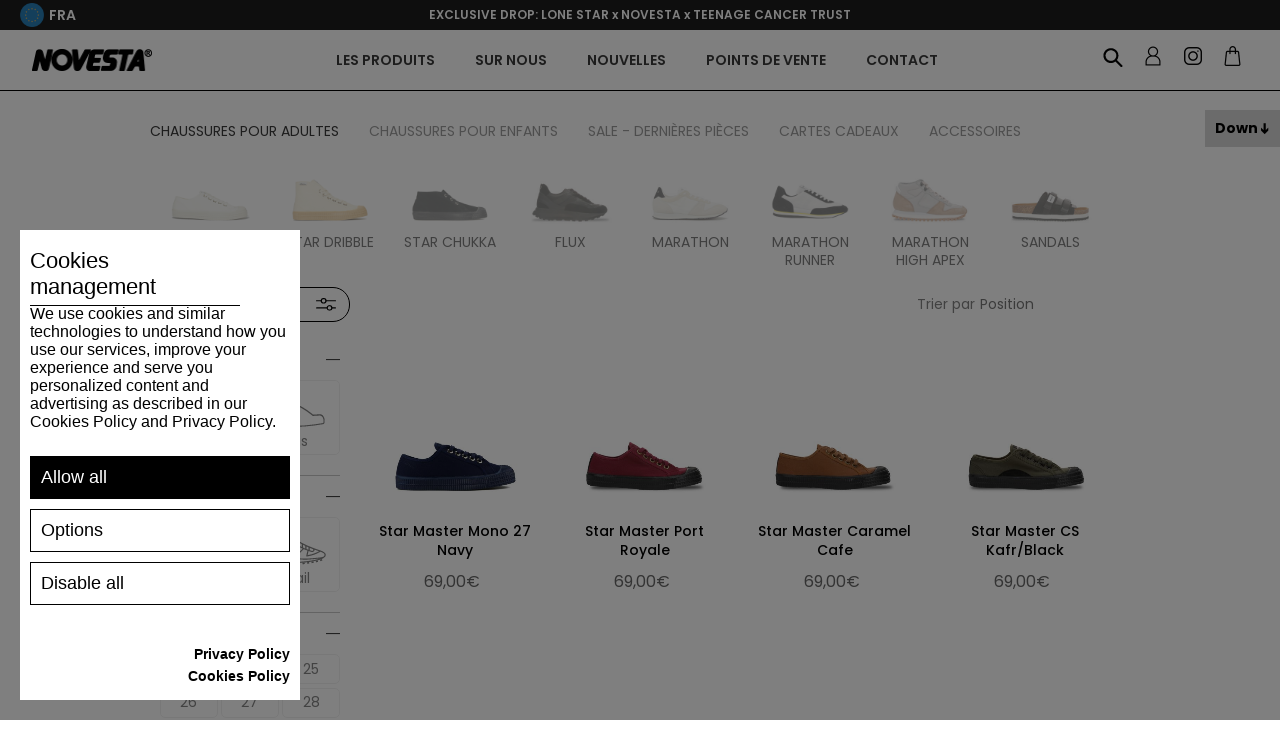

--- FILE ---
content_type: text/html; charset=utf-8
request_url: https://eu.gonovesta.com/fr/chaussures-pour-adultes
body_size: 161126
content:
<!DOCTYPE html><html lang="fr" dir="ltr" class="html-category-page"><head><title>EU.Gonovesta.com | CHAUSSURES POUR ADULTES</title><meta charset="UTF-8"><meta name="description" content=""><meta name="keywords" content=""><meta name="generator" content="nopCommerce"><meta name="viewport" content="width=device-width, initial-scale=1"><link rel="shortcut icon" href="/favicon.ico"><meta name="apple-mobile-web-app-title" content="NOVESTA"><meta name="application-name" content="NOVESTA"><meta name="msapplication-TileColor" content="#da532c"><link rel="preconnect" href="https://fonts.googleapis.com"><link rel="preconnect" href="https://fonts.gstatic.com" crossorigin><link rel="stylesheet" href="https://fonts.googleapis.com/css2?family=Poppins:ital,wght@0,100;0,200;0,300;0,400;0,500;0,600;0,700;0,800;0,900;1,100;1,200;1,300;1,400;1,500;1,600;1,700;1,800;1,900&amp;display=swap"><link rel="stylesheet" href="/Plugins/Azara.Novesta/Content/css/font-awesome.min.css"><link rel="stylesheet" href="/css/jwrquuhj3pllnl3eomeooa.styles.css?v=Hc0owiZEtn1M4sAFPAB0cKKfC9s"><script src="https://www.spooky-cookie.com/s72asd83ijhf7432dsqwej87q/cookiesmanager.js?lang=fr-fr"></script><link rel="apple-touch-icon" sizes="180x180" href="/apple-touch-icon.png"><link rel="icon" type="image/png" sizes="32x32" href="/favicon-32x32.png"><link rel="icon" type="image/png" sizes="16x16" href="/favicon-16x16.png"><link rel="manifest" href="/icons/icons_0/site.webmanifest"><link rel="manifest" href="/icons/icons_0/browserconfig.xml"><link rel="mask-icon" href="/safari-pinned-tab.svg" color="#5bbad5"><meta name="msapplication-TileColor" content="#da532c"><meta name="theme-color" content="#ffffff"><script>(function(n,t,i,r,u,f,e){n[u]=n[u]||function(){(n[u].q=n[u].q||[]).push(arguments)};f=t.createElement(i);f.async=1;f.src=r;e=t.getElementsByTagName(i)[0];e.parentNode.insertBefore(f,e)})(window,document,"script","https://assets.mailerlite.com/js/universal.js","ml");ml("account","579167")</script><script>(function(n,t,i,r,u){n[r]=n[r]||[];n[r].push({"gtm.start":(new Date).getTime(),event:"gtm.js"});var e=t.getElementsByTagName(i)[0],f=t.createElement(i),o=r!="dataLayer"?"&l="+r:"";f.async=!0;f.src="https://www.googletagmanager.com/gtm.js?id="+u+o;e.parentNode.insertBefore(f,e)})(window,document,"script","dataLayer","GTM-MJJSMHR")</script><script>let scriptTag=document.createElement("script");scriptTag.src="https://yottlyscript.com/script.js?tp=994727628";scriptTag.setAttribute("referrerpolicy","origin-when-cross-origin");scriptTag.setAttribute("async","");document.head.appendChild(scriptTag)</script><link href="/Plugins/Misc.AzrCommerceBase/Content/css/styles.css" rel="stylesheet"><body><input name="__RequestVerificationToken" type="hidden" value="CfDJ8Jq7-KHtpsNHlvULF7NphJProD7sNIOCkrApDoT6oWUyf569AMYwZCxaoq21ymmIklyx0mCXGLmRO3wG2Br-Kg3NLw48NDXnsba9fDYeR4ZF372t6GPi2q2do8zWml85-t8IvpigFcmQFHoCFMgJPpg"><div class="ajax-loading-block-window" style="display:none"></div><div id="dialog-notifications-success" role="status" aria-live="polite" aria-atomic="true" title="Notification" style="display:none"></div><div id="dialog-notifications-error" role="alert" aria-live="assertive" aria-atomic="true" title="Erreur" style="display:none"></div><div id="dialog-notifications-warning" role="alert" aria-live="assertive" aria-atomic="true" title="Attention" style="display:none"></div><div id="bar-notification" class="bar-notification-container" role="status" aria-live="polite" aria-atomic="true" data-close="Fermer"></div><div class="master-wrapper-page"><div class="n-header"><div class="n-header-menu-item-content-overlay"></div><div class="n-header-top-line"><div class="n-header-top-line-left"><div class="n-header-top-line-item"></div><div class="n-header-top-line-item"><a class="n-select-store-btn store-select-trigger"> <img class="n-select-store-btn-flag" src="/Plugins/Azara.Novesta/content/images/novesta/flags/eu.png" alt="selected-region-5"> <span class="n-select-store-btn-country">FRA</span> </a><div class="n-select-store-overlay"><div class="n-select-store-window"><div class="n-select-store-header"><div class="n-select-store-header-logo"><img src="/Plugins/Azara.Novesta/content/images/novesta/logo.png" alt="logo"></div><span>Where do you want to ship to?</span></div><div class="n-select-store-content"><div class="customer-selected-properties"><div class="customer-selected-properties-country-container"><a class="customer-selected-properties-country" data-href="https://eu.gonovesta.com/nsetcustomerpreferences?noredirect=1&amp;returnPath=fr%252fchaussures-pour-adultes&amp;countryId=77"> <span class="customer-selected-properties-country-name">France</span> <span class="customer-selected-properties-country-change-label">Change</span> </a></div><div class="customer-selected-properties-language-container"><span class="customer-selected-properties-language-header"> Language </span><ul class="customer-selected-properties-languages"><li data-region="3" class="customer-selected-properties-languages-item hidden"><label class="n-radiobutton" for="storeLanguage__3__2"> <input id="storeLanguage__3__2" type="radio" data-region="3" data-language="2" data-default="1" name="select_store_language" value="3__2"> <span class="n-radiobutton-box"></span> <span class="n-radiobutton-label language-item"> <span class="language-item-name">SK</span> <img class="language-item-flag" src="/Plugins/Azara.Novesta/content/images/novesta/flags/sk.png" alt="language-flag-2"> </span> </label><li data-region="4" class="customer-selected-properties-languages-item hidden"><label class="n-radiobutton" for="storeLanguage__4__3"> <input id="storeLanguage__4__3" type="radio" data-region="4" data-language="3" data-default="1" name="select_store_language" value="4__3"> <span class="n-radiobutton-box"></span> <span class="n-radiobutton-label language-item"> <span class="language-item-name">CZ</span> <img class="language-item-flag" src="/Plugins/Azara.Novesta/content/images/novesta/flags/cs.png" alt="language-flag-3"> </span> </label><li data-region="5" class="customer-selected-properties-languages-item"><label class="n-radiobutton" for="storeLanguage__5__1"> <input id="storeLanguage__5__1" type="radio" data-region="5" data-language="1" data-default="1" name="select_store_language" value="5__1"> <span class="n-radiobutton-box"></span> <span class="n-radiobutton-label language-item"> <span class="language-item-name">EN</span> <img class="language-item-flag" src="/Plugins/Azara.Novesta/content/images/novesta/flags/en.png" alt="language-flag-1"> </span> </label><li data-region="5" class="customer-selected-properties-languages-item"><label class="n-radiobutton" for="storeLanguage__5__4"> <input id="storeLanguage__5__4" type="radio" data-region="5" data-language="4" data-default="0" name="select_store_language" value="5__4"> <span class="n-radiobutton-box"></span> <span class="n-radiobutton-label language-item"> <span class="language-item-name">DE</span> <img class="language-item-flag" src="/Plugins/Azara.Novesta/content/images/novesta/flags/de.png" alt="language-flag-4"> </span> </label><li data-region="5" class="customer-selected-properties-languages-item"><label class="n-radiobutton" for="storeLanguage__5__5"> <input id="storeLanguage__5__5" type="radio" data-region="5" data-language="5" data-default="0" name="select_store_language" value="5__5" checked> <span class="n-radiobutton-box"></span> <span class="n-radiobutton-label language-item"> <span class="language-item-name">FR</span> <img class="language-item-flag" src="/Plugins/Azara.Novesta/content/images/novesta/flags/fr.png" alt="language-flag-5"> </span> </label><li data-region="5" class="customer-selected-properties-languages-item"><label class="n-radiobutton" for="storeLanguage__5__6"> <input id="storeLanguage__5__6" type="radio" data-region="5" data-language="6" data-default="0" name="select_store_language" value="5__6"> <span class="n-radiobutton-box"></span> <span class="n-radiobutton-label language-item"> <span class="language-item-name">IT</span> <img class="language-item-flag" src="/Plugins/Azara.Novesta/content/images/novesta/flags/it.png" alt="language-flag-6"> </span> </label><li data-region="5" class="customer-selected-properties-languages-item"><label class="n-radiobutton" for="storeLanguage__5__7"> <input id="storeLanguage__5__7" type="radio" data-region="5" data-language="7" data-default="0" name="select_store_language" value="5__7"> <span class="n-radiobutton-box"></span> <span class="n-radiobutton-label language-item"> <span class="language-item-name">ES</span> <img class="language-item-flag" src="/Plugins/Azara.Novesta/content/images/novesta/flags/es.png" alt="language-flag-7"> </span> </label><li data-region="6" class="customer-selected-properties-languages-item hidden"><label class="n-radiobutton" for="storeLanguage__6__1"> <input id="storeLanguage__6__1" type="radio" data-region="6" data-language="1" data-default="1" name="select_store_language" value="6__1"> <span class="n-radiobutton-box"></span> <span class="n-radiobutton-label language-item"> <span class="language-item-name">EN</span> <img class="language-item-flag" src="/Plugins/Azara.Novesta/content/images/novesta/flags/en.png" alt="language-flag-1"> </span> </label><li data-region="6" class="customer-selected-properties-languages-item hidden"><label class="n-radiobutton" for="storeLanguage__6__5"> <input id="storeLanguage__6__5" type="radio" data-region="6" data-language="5" data-default="0" name="select_store_language" value="6__5"> <span class="n-radiobutton-box"></span> <span class="n-radiobutton-label language-item"> <span class="language-item-name">FR</span> <img class="language-item-flag" src="/Plugins/Azara.Novesta/content/images/novesta/flags/fr.png" alt="language-flag-5"> </span> </label><li data-region="6" class="customer-selected-properties-languages-item hidden"><label class="n-radiobutton" for="storeLanguage__6__7"> <input id="storeLanguage__6__7" type="radio" data-region="6" data-language="7" data-default="0" name="select_store_language" value="6__7"> <span class="n-radiobutton-box"></span> <span class="n-radiobutton-label language-item"> <span class="language-item-name">ES</span> <img class="language-item-flag" src="/Plugins/Azara.Novesta/content/images/novesta/flags/es.png" alt="language-flag-7"> </span> </label><li data-region="13" class="customer-selected-properties-languages-item hidden"><label class="n-radiobutton" for="storeLanguage__13__1"> <input id="storeLanguage__13__1" type="radio" data-region="13" data-language="1" data-default="1" name="select_store_language" value="13__1"> <span class="n-radiobutton-box"></span> <span class="n-radiobutton-label language-item"> <span class="language-item-name">EN</span> <img class="language-item-flag" src="/Plugins/Azara.Novesta/content/images/novesta/flags/en.png" alt="language-flag-1"> </span> </label><li data-region="13" class="customer-selected-properties-languages-item hidden"><label class="n-radiobutton" for="storeLanguage__13__4"> <input id="storeLanguage__13__4" type="radio" data-region="13" data-language="4" data-default="0" name="select_store_language" value="13__4"> <span class="n-radiobutton-box"></span> <span class="n-radiobutton-label language-item"> <span class="language-item-name">DE</span> <img class="language-item-flag" src="/Plugins/Azara.Novesta/content/images/novesta/flags/de.png" alt="language-flag-4"> </span> </label><li data-region="13" class="customer-selected-properties-languages-item hidden"><label class="n-radiobutton" for="storeLanguage__13__5"> <input id="storeLanguage__13__5" type="radio" data-region="13" data-language="5" data-default="0" name="select_store_language" value="13__5"> <span class="n-radiobutton-box"></span> <span class="n-radiobutton-label language-item"> <span class="language-item-name">FR</span> <img class="language-item-flag" src="/Plugins/Azara.Novesta/content/images/novesta/flags/fr.png" alt="language-flag-5"> </span> </label><li data-region="13" class="customer-selected-properties-languages-item hidden"><label class="n-radiobutton" for="storeLanguage__13__6"> <input id="storeLanguage__13__6" type="radio" data-region="13" data-language="6" data-default="0" name="select_store_language" value="13__6"> <span class="n-radiobutton-box"></span> <span class="n-radiobutton-label language-item"> <span class="language-item-name">IT</span> <img class="language-item-flag" src="/Plugins/Azara.Novesta/content/images/novesta/flags/it.png" alt="language-flag-6"> </span> </label><li data-region="13" class="customer-selected-properties-languages-item hidden"><label class="n-radiobutton" for="storeLanguage__13__7"> <input id="storeLanguage__13__7" type="radio" data-region="13" data-language="7" data-default="0" name="select_store_language" value="13__7"> <span class="n-radiobutton-box"></span> <span class="n-radiobutton-label language-item"> <span class="language-item-name">ES</span> <img class="language-item-flag" src="/Plugins/Azara.Novesta/content/images/novesta/flags/es.png" alt="language-flag-7"> </span> </label><li data-region="14" class="customer-selected-properties-languages-item hidden"><label class="n-radiobutton" for="storeLanguage__14__1"> <input id="storeLanguage__14__1" type="radio" data-region="14" data-language="1" data-default="1" name="select_store_language" value="14__1"> <span class="n-radiobutton-box"></span> <span class="n-radiobutton-label language-item"> <span class="language-item-name">EN</span> <img class="language-item-flag" src="/Plugins/Azara.Novesta/content/images/novesta/flags/en.png" alt="language-flag-1"> </span> </label><li data-region="14" class="customer-selected-properties-languages-item hidden"><label class="n-radiobutton" for="storeLanguage__14__4"> <input id="storeLanguage__14__4" type="radio" data-region="14" data-language="4" data-default="0" name="select_store_language" value="14__4"> <span class="n-radiobutton-box"></span> <span class="n-radiobutton-label language-item"> <span class="language-item-name">DE</span> <img class="language-item-flag" src="/Plugins/Azara.Novesta/content/images/novesta/flags/de.png" alt="language-flag-4"> </span> </label><li data-region="14" class="customer-selected-properties-languages-item hidden"><label class="n-radiobutton" for="storeLanguage__14__5"> <input id="storeLanguage__14__5" type="radio" data-region="14" data-language="5" data-default="0" name="select_store_language" value="14__5"> <span class="n-radiobutton-box"></span> <span class="n-radiobutton-label language-item"> <span class="language-item-name">FR</span> <img class="language-item-flag" src="/Plugins/Azara.Novesta/content/images/novesta/flags/fr.png" alt="language-flag-5"> </span> </label><li data-region="14" class="customer-selected-properties-languages-item hidden"><label class="n-radiobutton" for="storeLanguage__14__6"> <input id="storeLanguage__14__6" type="radio" data-region="14" data-language="6" data-default="0" name="select_store_language" value="14__6"> <span class="n-radiobutton-box"></span> <span class="n-radiobutton-label language-item"> <span class="language-item-name">IT</span> <img class="language-item-flag" src="/Plugins/Azara.Novesta/content/images/novesta/flags/it.png" alt="language-flag-6"> </span> </label><li data-region="14" class="customer-selected-properties-languages-item hidden"><label class="n-radiobutton" for="storeLanguage__14__7"> <input id="storeLanguage__14__7" type="radio" data-region="14" data-language="7" data-default="0" name="select_store_language" value="14__7"> <span class="n-radiobutton-box"></span> <span class="n-radiobutton-label language-item"> <span class="language-item-name">ES</span> <img class="language-item-flag" src="/Plugins/Azara.Novesta/content/images/novesta/flags/es.png" alt="language-flag-7"> </span> </label><li data-region="15" class="customer-selected-properties-languages-item hidden"><label class="n-radiobutton" for="storeLanguage__15__1"> <input id="storeLanguage__15__1" type="radio" data-region="15" data-language="1" data-default="1" name="select_store_language" value="15__1"> <span class="n-radiobutton-box"></span> <span class="n-radiobutton-label language-item"> <span class="language-item-name">EN</span> <img class="language-item-flag" src="/Plugins/Azara.Novesta/content/images/novesta/flags/en.png" alt="language-flag-1"> </span> </label><li data-region="15" class="customer-selected-properties-languages-item hidden"><label class="n-radiobutton" for="storeLanguage__15__4"> <input id="storeLanguage__15__4" type="radio" data-region="15" data-language="4" data-default="0" name="select_store_language" value="15__4"> <span class="n-radiobutton-box"></span> <span class="n-radiobutton-label language-item"> <span class="language-item-name">DE</span> <img class="language-item-flag" src="/Plugins/Azara.Novesta/content/images/novesta/flags/de.png" alt="language-flag-4"> </span> </label><li data-region="15" class="customer-selected-properties-languages-item hidden"><label class="n-radiobutton" for="storeLanguage__15__5"> <input id="storeLanguage__15__5" type="radio" data-region="15" data-language="5" data-default="0" name="select_store_language" value="15__5"> <span class="n-radiobutton-box"></span> <span class="n-radiobutton-label language-item"> <span class="language-item-name">FR</span> <img class="language-item-flag" src="/Plugins/Azara.Novesta/content/images/novesta/flags/fr.png" alt="language-flag-5"> </span> </label><li data-region="15" class="customer-selected-properties-languages-item hidden"><label class="n-radiobutton" for="storeLanguage__15__6"> <input id="storeLanguage__15__6" type="radio" data-region="15" data-language="6" data-default="0" name="select_store_language" value="15__6"> <span class="n-radiobutton-box"></span> <span class="n-radiobutton-label language-item"> <span class="language-item-name">IT</span> <img class="language-item-flag" src="/Plugins/Azara.Novesta/content/images/novesta/flags/it.png" alt="language-flag-6"> </span> </label><li data-region="15" class="customer-selected-properties-languages-item hidden"><label class="n-radiobutton" for="storeLanguage__15__7"> <input id="storeLanguage__15__7" type="radio" data-region="15" data-language="7" data-default="0" name="select_store_language" value="15__7"> <span class="n-radiobutton-box"></span> <span class="n-radiobutton-label language-item"> <span class="language-item-name">ES</span> <img class="language-item-flag" src="/Plugins/Azara.Novesta/content/images/novesta/flags/es.png" alt="language-flag-7"> </span> </label><li data-region="16" class="customer-selected-properties-languages-item hidden"><label class="n-radiobutton" for="storeLanguage__16__1"> <input id="storeLanguage__16__1" type="radio" data-region="16" data-language="1" data-default="1" name="select_store_language" value="16__1"> <span class="n-radiobutton-box"></span> <span class="n-radiobutton-label language-item"> <span class="language-item-name">EN</span> <img class="language-item-flag" src="/Plugins/Azara.Novesta/content/images/novesta/flags/en.png" alt="language-flag-1"> </span> </label><li data-region="16" class="customer-selected-properties-languages-item hidden"><label class="n-radiobutton" for="storeLanguage__16__4"> <input id="storeLanguage__16__4" type="radio" data-region="16" data-language="4" data-default="0" name="select_store_language" value="16__4"> <span class="n-radiobutton-box"></span> <span class="n-radiobutton-label language-item"> <span class="language-item-name">DE</span> <img class="language-item-flag" src="/Plugins/Azara.Novesta/content/images/novesta/flags/de.png" alt="language-flag-4"> </span> </label><li data-region="16" class="customer-selected-properties-languages-item hidden"><label class="n-radiobutton" for="storeLanguage__16__5"> <input id="storeLanguage__16__5" type="radio" data-region="16" data-language="5" data-default="0" name="select_store_language" value="16__5"> <span class="n-radiobutton-box"></span> <span class="n-radiobutton-label language-item"> <span class="language-item-name">FR</span> <img class="language-item-flag" src="/Plugins/Azara.Novesta/content/images/novesta/flags/fr.png" alt="language-flag-5"> </span> </label><li data-region="16" class="customer-selected-properties-languages-item hidden"><label class="n-radiobutton" for="storeLanguage__16__6"> <input id="storeLanguage__16__6" type="radio" data-region="16" data-language="6" data-default="0" name="select_store_language" value="16__6"> <span class="n-radiobutton-box"></span> <span class="n-radiobutton-label language-item"> <span class="language-item-name">IT</span> <img class="language-item-flag" src="/Plugins/Azara.Novesta/content/images/novesta/flags/it.png" alt="language-flag-6"> </span> </label><li data-region="16" class="customer-selected-properties-languages-item hidden"><label class="n-radiobutton" for="storeLanguage__16__7"> <input id="storeLanguage__16__7" type="radio" data-region="16" data-language="7" data-default="0" name="select_store_language" value="16__7"> <span class="n-radiobutton-box"></span> <span class="n-radiobutton-label language-item"> <span class="language-item-name">ES</span> <img class="language-item-flag" src="/Plugins/Azara.Novesta/content/images/novesta/flags/es.png" alt="language-flag-7"> </span> </label><li data-region="17" class="customer-selected-properties-languages-item hidden"><label class="n-radiobutton" for="storeLanguage__17__1"> <input id="storeLanguage__17__1" type="radio" data-region="17" data-language="1" data-default="0" name="select_store_language" value="17__1"> <span class="n-radiobutton-box"></span> <span class="n-radiobutton-label language-item"> <span class="language-item-name">EN</span> <img class="language-item-flag" src="/Plugins/Azara.Novesta/content/images/novesta/flags/en.png" alt="language-flag-1"> </span> </label><li data-region="17" class="customer-selected-properties-languages-item hidden"><label class="n-radiobutton" for="storeLanguage__17__4"> <input id="storeLanguage__17__4" type="radio" data-region="17" data-language="4" data-default="1" name="select_store_language" value="17__4"> <span class="n-radiobutton-box"></span> <span class="n-radiobutton-label language-item"> <span class="language-item-name">DE</span> <img class="language-item-flag" src="/Plugins/Azara.Novesta/content/images/novesta/flags/de.png" alt="language-flag-4"> </span> </label><li data-region="17" class="customer-selected-properties-languages-item hidden"><label class="n-radiobutton" for="storeLanguage__17__5"> <input id="storeLanguage__17__5" type="radio" data-region="17" data-language="5" data-default="0" name="select_store_language" value="17__5"> <span class="n-radiobutton-box"></span> <span class="n-radiobutton-label language-item"> <span class="language-item-name">FR</span> <img class="language-item-flag" src="/Plugins/Azara.Novesta/content/images/novesta/flags/fr.png" alt="language-flag-5"> </span> </label><li data-region="17" class="customer-selected-properties-languages-item hidden"><label class="n-radiobutton" for="storeLanguage__17__6"> <input id="storeLanguage__17__6" type="radio" data-region="17" data-language="6" data-default="0" name="select_store_language" value="17__6"> <span class="n-radiobutton-box"></span> <span class="n-radiobutton-label language-item"> <span class="language-item-name">IT</span> <img class="language-item-flag" src="/Plugins/Azara.Novesta/content/images/novesta/flags/it.png" alt="language-flag-6"> </span> </label><li data-region="17" class="customer-selected-properties-languages-item hidden"><label class="n-radiobutton" for="storeLanguage__17__7"> <input id="storeLanguage__17__7" type="radio" data-region="17" data-language="7" data-default="0" name="select_store_language" value="17__7"> <span class="n-radiobutton-box"></span> <span class="n-radiobutton-label language-item"> <span class="language-item-name">ES</span> <img class="language-item-flag" src="/Plugins/Azara.Novesta/content/images/novesta/flags/es.png" alt="language-flag-7"> </span> </label></ul></div><div class="customer-selected-properties-continue-container"><a class="n-button medium customer-selected-properties-continue-btn">Continue</a></div></div><div class="n-select-store-list"><div class="n-select-store-list-search"><input class="n-select-store-list-search-input" type="text" placeholder="Search"></div><ul class="n-select-store-list-items"><li class="n-select-store-list-item" data-filter="Argentina"><a class="country-link" data-href="https://www.gonovesta.com/nsetcustomerpreferences?noredirect=1&amp;returnPath=fr%252fchaussures-pour-adultes&amp;countryId=11" data-name="Argentina" data-region="6"> <span class="country-link-name">Argentina</span> <img class="country-link-region" src="/Plugins/Azara.Novesta/content/images/novesta/flags/world.png" alt="region-flag-6"> </a><li class="n-select-store-list-item" data-filter="Armenia"><a class="country-link" data-href="https://www.gonovesta.com/nsetcustomerpreferences?noredirect=1&amp;returnPath=fr%252fchaussures-pour-adultes&amp;countryId=12" data-name="Armenia" data-region="6"> <span class="country-link-name">Armenia</span> <img class="country-link-region" src="/Plugins/Azara.Novesta/content/images/novesta/flags/world.png" alt="region-flag-6"> </a><li class="n-select-store-list-item" data-filter="Australia"><a class="country-link" data-href="https://www.gonovesta.com/nsetcustomerpreferences?noredirect=1&amp;returnPath=fr%252fchaussures-pour-adultes&amp;countryId=14" data-name="Australia" data-region="6"> <span class="country-link-name">Australia</span> <img class="country-link-region" src="/Plugins/Azara.Novesta/content/images/novesta/flags/world.png" alt="region-flag-6"> </a><li class="n-select-store-list-item" data-filter="Austria"><a class="country-link" data-href="https://eu.gonovesta.com/nsetcustomerpreferences?noredirect=1&amp;returnPath=fr%252fchaussures-pour-adultes&amp;countryId=15" data-name="Austria" data-region="5"> <span class="country-link-name">Austria</span> <img class="country-link-region" src="/Plugins/Azara.Novesta/content/images/novesta/flags/eu.png" alt="region-flag-5"> </a><li class="n-select-store-list-item" data-filter="Azerbaijan"><a class="country-link" data-href="https://www.gonovesta.com/nsetcustomerpreferences?noredirect=1&amp;returnPath=fr%252fchaussures-pour-adultes&amp;countryId=16" data-name="Azerbaijan" data-region="6"> <span class="country-link-name">Azerbaijan</span> <img class="country-link-region" src="/Plugins/Azara.Novesta/content/images/novesta/flags/world.png" alt="region-flag-6"> </a><li class="n-select-store-list-item" data-filter="Belgium"><a class="country-link" data-href="https://eu.gonovesta.com/nsetcustomerpreferences?noredirect=1&amp;returnPath=fr%252fchaussures-pour-adultes&amp;countryId=22" data-name="Belgium" data-region="5"> <span class="country-link-name">Belgium</span> <img class="country-link-region" src="/Plugins/Azara.Novesta/content/images/novesta/flags/eu.png" alt="region-flag-5"> </a><li class="n-select-store-list-item" data-filter="Bulgaria"><a class="country-link" data-href="https://eu.gonovesta.com/nsetcustomerpreferences?noredirect=1&amp;returnPath=fr%252fchaussures-pour-adultes&amp;countryId=35" data-name="Bulgaria" data-region="5"> <span class="country-link-name">Bulgaria</span> <img class="country-link-region" src="/Plugins/Azara.Novesta/content/images/novesta/flags/eu.png" alt="region-flag-5"> </a><li class="n-select-store-list-item" data-filter="Canada"><a class="country-link" data-href="https://ca.gonovesta.com/nsetcustomerpreferences?noredirect=1&amp;returnPath=fr%252fchaussures-pour-adultes&amp;countryId=41" data-name="Canada" data-region="14"> <span class="country-link-name">Canada</span> <img class="country-link-region" src="/Plugins/Azara.Novesta/content/images/novesta/flags/ca.png" alt="region-flag-14"> </a><li class="n-select-store-list-item" data-filter="Česká republika"><a class="country-link" data-href="https://www.novesta.cz/nsetcustomerpreferences?noredirect=1&amp;returnPath=fr%252fchaussures-pour-adultes&amp;countryId=60" data-name="Česká republika" data-region="4"> <span class="country-link-name">&#x10C;esk&#xE1; republika</span> <img class="country-link-region" src="/Plugins/Azara.Novesta/content/images/novesta/flags/cs.png" alt="region-flag-4"> </a><li class="n-select-store-list-item" data-filter="Croatia"><a class="country-link" data-href="https://eu.gonovesta.com/nsetcustomerpreferences?noredirect=1&amp;returnPath=fr%252fchaussures-pour-adultes&amp;countryId=56" data-name="Croatia" data-region="5"> <span class="country-link-name">Croatia</span> <img class="country-link-region" src="/Plugins/Azara.Novesta/content/images/novesta/flags/eu.png" alt="region-flag-5"> </a><li class="n-select-store-list-item" data-filter="Cyprus"><a class="country-link" data-href="https://eu.gonovesta.com/nsetcustomerpreferences?noredirect=1&amp;returnPath=fr%252fchaussures-pour-adultes&amp;countryId=59" data-name="Cyprus" data-region="5"> <span class="country-link-name">Cyprus</span> <img class="country-link-region" src="/Plugins/Azara.Novesta/content/images/novesta/flags/eu.png" alt="region-flag-5"> </a><li class="n-select-store-list-item" data-filter="Denmark"><a class="country-link" data-href="https://eu.gonovesta.com/nsetcustomerpreferences?noredirect=1&amp;returnPath=fr%252fchaussures-pour-adultes&amp;countryId=61" data-name="Denmark" data-region="5"> <span class="country-link-name">Denmark</span> <img class="country-link-region" src="/Plugins/Azara.Novesta/content/images/novesta/flags/eu.png" alt="region-flag-5"> </a><li class="n-select-store-list-item" data-filter="Estonia"><a class="country-link" data-href="https://eu.gonovesta.com/nsetcustomerpreferences?noredirect=1&amp;returnPath=fr%252fchaussures-pour-adultes&amp;countryId=70" data-name="Estonia" data-region="5"> <span class="country-link-name">Estonia</span> <img class="country-link-region" src="/Plugins/Azara.Novesta/content/images/novesta/flags/eu.png" alt="region-flag-5"> </a><li class="n-select-store-list-item" data-filter="Finland"><a class="country-link" data-href="https://eu.gonovesta.com/nsetcustomerpreferences?noredirect=1&amp;returnPath=fr%252fchaussures-pour-adultes&amp;countryId=76" data-name="Finland" data-region="5"> <span class="country-link-name">Finland</span> <img class="country-link-region" src="/Plugins/Azara.Novesta/content/images/novesta/flags/eu.png" alt="region-flag-5"> </a><li class="n-select-store-list-item" data-filter="France"><a class="country-link selected" data-href="https://eu.gonovesta.com/nsetcustomerpreferences?noredirect=1&amp;returnPath=fr%252fchaussures-pour-adultes&amp;countryId=77" data-name="France" data-region="5"> <span class="country-link-name">France</span> <img class="country-link-region" src="/Plugins/Azara.Novesta/content/images/novesta/flags/eu.png" alt="region-flag-5"> </a><li class="n-select-store-list-item" data-filter="Georgia"><a class="country-link" data-href="https://www.gonovesta.com/nsetcustomerpreferences?noredirect=1&amp;returnPath=fr%252fchaussures-pour-adultes&amp;countryId=83" data-name="Georgia" data-region="6"> <span class="country-link-name">Georgia</span> <img class="country-link-region" src="/Plugins/Azara.Novesta/content/images/novesta/flags/world.png" alt="region-flag-6"> </a><li class="n-select-store-list-item" data-filter="Germany"><a class="country-link" data-href="https://eu.gonovesta.com/nsetcustomerpreferences?noredirect=1&amp;returnPath=fr%252fchaussures-pour-adultes&amp;countryId=84" data-name="Germany" data-region="5"> <span class="country-link-name">Germany</span> <img class="country-link-region" src="/Plugins/Azara.Novesta/content/images/novesta/flags/eu.png" alt="region-flag-5"> </a><li class="n-select-store-list-item" data-filter="Greece"><a class="country-link" data-href="https://eu.gonovesta.com/nsetcustomerpreferences?noredirect=1&amp;returnPath=fr%252fchaussures-pour-adultes&amp;countryId=87" data-name="Greece" data-region="5"> <span class="country-link-name">Greece</span> <img class="country-link-region" src="/Plugins/Azara.Novesta/content/images/novesta/flags/eu.png" alt="region-flag-5"> </a><li class="n-select-store-list-item" data-filter="Hungary"><a class="country-link" data-href="https://eu.gonovesta.com/nsetcustomerpreferences?noredirect=1&amp;returnPath=fr%252fchaussures-pour-adultes&amp;countryId=102" data-name="Hungary" data-region="5"> <span class="country-link-name">Hungary</span> <img class="country-link-region" src="/Plugins/Azara.Novesta/content/images/novesta/flags/eu.png" alt="region-flag-5"> </a><li class="n-select-store-list-item" data-filter="Iceland"><a class="country-link" data-href="https://www.gonovesta.com/nsetcustomerpreferences?noredirect=1&amp;returnPath=fr%252fchaussures-pour-adultes&amp;countryId=103" data-name="Iceland" data-region="6"> <span class="country-link-name">Iceland</span> <img class="country-link-region" src="/Plugins/Azara.Novesta/content/images/novesta/flags/world.png" alt="region-flag-6"> </a><li class="n-select-store-list-item" data-filter="India"><a class="country-link" data-href="https://www.gonovesta.com/nsetcustomerpreferences?noredirect=1&amp;returnPath=fr%252fchaussures-pour-adultes&amp;countryId=104" data-name="India" data-region="6"> <span class="country-link-name">India</span> <img class="country-link-region" src="/Plugins/Azara.Novesta/content/images/novesta/flags/world.png" alt="region-flag-6"> </a><li class="n-select-store-list-item" data-filter="Indonesia"><a class="country-link" data-href="https://www.gonovesta.com/nsetcustomerpreferences?noredirect=1&amp;returnPath=fr%252fchaussures-pour-adultes&amp;countryId=105" data-name="Indonesia" data-region="6"> <span class="country-link-name">Indonesia</span> <img class="country-link-region" src="/Plugins/Azara.Novesta/content/images/novesta/flags/world.png" alt="region-flag-6"> </a><li class="n-select-store-list-item" data-filter="Ireland"><a class="country-link" data-href="https://eu.gonovesta.com/nsetcustomerpreferences?noredirect=1&amp;returnPath=fr%252fchaussures-pour-adultes&amp;countryId=108" data-name="Ireland" data-region="5"> <span class="country-link-name">Ireland</span> <img class="country-link-region" src="/Plugins/Azara.Novesta/content/images/novesta/flags/eu.png" alt="region-flag-5"> </a><li class="n-select-store-list-item" data-filter="Israel"><a class="country-link" data-href="https://www.gonovesta.com/nsetcustomerpreferences?noredirect=1&amp;returnPath=fr%252fchaussures-pour-adultes&amp;countryId=110" data-name="Israel" data-region="6"> <span class="country-link-name">Israel</span> <img class="country-link-region" src="/Plugins/Azara.Novesta/content/images/novesta/flags/world.png" alt="region-flag-6"> </a><li class="n-select-store-list-item" data-filter="Italy"><a class="country-link" data-href="https://eu.gonovesta.com/nsetcustomerpreferences?noredirect=1&amp;returnPath=fr%252fchaussures-pour-adultes&amp;countryId=111" data-name="Italy" data-region="5"> <span class="country-link-name">Italy</span> <img class="country-link-region" src="/Plugins/Azara.Novesta/content/images/novesta/flags/eu.png" alt="region-flag-5"> </a><li class="n-select-store-list-item" data-filter="Kazakhstan"><a class="country-link" data-href="https://www.gonovesta.com/nsetcustomerpreferences?noredirect=1&amp;returnPath=fr%252fchaussures-pour-adultes&amp;countryId=116" data-name="Kazakhstan" data-region="6"> <span class="country-link-name">Kazakhstan</span> <img class="country-link-region" src="/Plugins/Azara.Novesta/content/images/novesta/flags/world.png" alt="region-flag-6"> </a><li class="n-select-store-list-item" data-filter="Kenya"><a class="country-link" data-href="https://www.gonovesta.com/nsetcustomerpreferences?noredirect=1&amp;returnPath=fr%252fchaussures-pour-adultes&amp;countryId=117" data-name="Kenya" data-region="6"> <span class="country-link-name">Kenya</span> <img class="country-link-region" src="/Plugins/Azara.Novesta/content/images/novesta/flags/world.png" alt="region-flag-6"> </a><li class="n-select-store-list-item" data-filter="Latvia"><a class="country-link" data-href="https://eu.gonovesta.com/nsetcustomerpreferences?noredirect=1&amp;returnPath=fr%252fchaussures-pour-adultes&amp;countryId=124" data-name="Latvia" data-region="5"> <span class="country-link-name">Latvia</span> <img class="country-link-region" src="/Plugins/Azara.Novesta/content/images/novesta/flags/eu.png" alt="region-flag-5"> </a><li class="n-select-store-list-item" data-filter="Lithuania"><a class="country-link" data-href="https://eu.gonovesta.com/nsetcustomerpreferences?noredirect=1&amp;returnPath=fr%252fchaussures-pour-adultes&amp;countryId=130" data-name="Lithuania" data-region="5"> <span class="country-link-name">Lithuania</span> <img class="country-link-region" src="/Plugins/Azara.Novesta/content/images/novesta/flags/eu.png" alt="region-flag-5"> </a><li class="n-select-store-list-item" data-filter="Luxembourg"><a class="country-link" data-href="https://eu.gonovesta.com/nsetcustomerpreferences?noredirect=1&amp;returnPath=fr%252fchaussures-pour-adultes&amp;countryId=131" data-name="Luxembourg" data-region="5"> <span class="country-link-name">Luxembourg</span> <img class="country-link-region" src="/Plugins/Azara.Novesta/content/images/novesta/flags/eu.png" alt="region-flag-5"> </a><li class="n-select-store-list-item" data-filter="Malaysia"><a class="country-link" data-href="https://www.gonovesta.com/nsetcustomerpreferences?noredirect=1&amp;returnPath=fr%252fchaussures-pour-adultes&amp;countryId=136" data-name="Malaysia" data-region="6"> <span class="country-link-name">Malaysia</span> <img class="country-link-region" src="/Plugins/Azara.Novesta/content/images/novesta/flags/world.png" alt="region-flag-6"> </a><li class="n-select-store-list-item" data-filter="Malta"><a class="country-link" data-href="https://eu.gonovesta.com/nsetcustomerpreferences?noredirect=1&amp;returnPath=fr%252fchaussures-pour-adultes&amp;countryId=139" data-name="Malta" data-region="5"> <span class="country-link-name">Malta</span> <img class="country-link-region" src="/Plugins/Azara.Novesta/content/images/novesta/flags/eu.png" alt="region-flag-5"> </a><li class="n-select-store-list-item" data-filter="Netherlands"><a class="country-link" data-href="https://eu.gonovesta.com/nsetcustomerpreferences?noredirect=1&amp;returnPath=fr%252fchaussures-pour-adultes&amp;countryId=158" data-name="Netherlands" data-region="5"> <span class="country-link-name">Netherlands</span> <img class="country-link-region" src="/Plugins/Azara.Novesta/content/images/novesta/flags/eu.png" alt="region-flag-5"> </a><li class="n-select-store-list-item" data-filter="New Zealand"><a class="country-link" data-href="https://www.gonovesta.com/nsetcustomerpreferences?noredirect=1&amp;returnPath=fr%252fchaussures-pour-adultes&amp;countryId=160" data-name="New Zealand" data-region="6"> <span class="country-link-name">New Zealand</span> <img class="country-link-region" src="/Plugins/Azara.Novesta/content/images/novesta/flags/world.png" alt="region-flag-6"> </a><li class="n-select-store-list-item" data-filter="Norway"><a class="country-link" data-href="https://no.gonovesta.com/nsetcustomerpreferences?noredirect=1&amp;returnPath=fr%252fchaussures-pour-adultes&amp;countryId=167" data-name="Norway" data-region="16"> <span class="country-link-name">Norway</span> <img class="country-link-region" src="/Plugins/Azara.Novesta/content/images/novesta/flags/no.png" alt="region-flag-16"> </a><li class="n-select-store-list-item" data-filter="Pakistan"><a class="country-link" data-href="https://www.gonovesta.com/nsetcustomerpreferences?noredirect=1&amp;returnPath=fr%252fchaussures-pour-adultes&amp;countryId=169" data-name="Pakistan" data-region="6"> <span class="country-link-name">Pakistan</span> <img class="country-link-region" src="/Plugins/Azara.Novesta/content/images/novesta/flags/world.png" alt="region-flag-6"> </a><li class="n-select-store-list-item" data-filter="Poland"><a class="country-link" data-href="https://eu.gonovesta.com/nsetcustomerpreferences?noredirect=1&amp;returnPath=fr%252fchaussures-pour-adultes&amp;countryId=178" data-name="Poland" data-region="5"> <span class="country-link-name">Poland</span> <img class="country-link-region" src="/Plugins/Azara.Novesta/content/images/novesta/flags/eu.png" alt="region-flag-5"> </a><li class="n-select-store-list-item" data-filter="Portugal"><a class="country-link" data-href="https://eu.gonovesta.com/nsetcustomerpreferences?noredirect=1&amp;returnPath=fr%252fchaussures-pour-adultes&amp;countryId=179" data-name="Portugal" data-region="5"> <span class="country-link-name">Portugal</span> <img class="country-link-region" src="/Plugins/Azara.Novesta/content/images/novesta/flags/eu.png" alt="region-flag-5"> </a><li class="n-select-store-list-item" data-filter="Qatar"><a class="country-link" data-href="https://www.gonovesta.com/nsetcustomerpreferences?noredirect=1&amp;returnPath=fr%252fchaussures-pour-adultes&amp;countryId=181" data-name="Qatar" data-region="6"> <span class="country-link-name">Qatar</span> <img class="country-link-region" src="/Plugins/Azara.Novesta/content/images/novesta/flags/world.png" alt="region-flag-6"> </a><li class="n-select-store-list-item" data-filter="Romania"><a class="country-link" data-href="https://eu.gonovesta.com/nsetcustomerpreferences?noredirect=1&amp;returnPath=fr%252fchaussures-pour-adultes&amp;countryId=183" data-name="Romania" data-region="5"> <span class="country-link-name">Romania</span> <img class="country-link-region" src="/Plugins/Azara.Novesta/content/images/novesta/flags/eu.png" alt="region-flag-5"> </a><li class="n-select-store-list-item" data-filter="Singapore"><a class="country-link" data-href="https://www.gonovesta.com/nsetcustomerpreferences?noredirect=1&amp;returnPath=fr%252fchaussures-pour-adultes&amp;countryId=201" data-name="Singapore" data-region="6"> <span class="country-link-name">Singapore</span> <img class="country-link-region" src="/Plugins/Azara.Novesta/content/images/novesta/flags/world.png" alt="region-flag-6"> </a><li class="n-select-store-list-item" data-filter="Slovenia"><a class="country-link" data-href="https://eu.gonovesta.com/nsetcustomerpreferences?noredirect=1&amp;returnPath=fr%252fchaussures-pour-adultes&amp;countryId=204" data-name="Slovenia" data-region="5"> <span class="country-link-name">Slovenia</span> <img class="country-link-region" src="/Plugins/Azara.Novesta/content/images/novesta/flags/eu.png" alt="region-flag-5"> </a><li class="n-select-store-list-item" data-filter="Slovensko"><a class="country-link" data-href="https://www.novesta.sk/nsetcustomerpreferences?noredirect=1&amp;returnPath=fr%252fchaussures-pour-adultes&amp;countryId=203" data-name="Slovensko" data-region="3"> <span class="country-link-name">Slovensko</span> <img class="country-link-region" src="/Plugins/Azara.Novesta/content/images/novesta/flags/sk.png" alt="region-flag-3"> </a><li class="n-select-store-list-item group" data-filter="Spain;Spain - Canary Islands;Spain - Ceuta;Spain - Mellila"><span class="group-name">Spain</span> <a class="country-link" data-href="https://eu.gonovesta.com/nsetcustomerpreferences?noredirect=1&amp;returnPath=fr%252fchaussures-pour-adultes&amp;countryId=210" data-name="Spain" data-region="5"> <span class="country-link-name">Spain</span> <img class="country-link-region" src="/Plugins/Azara.Novesta/content/images/novesta/flags/eu.png" alt="region-flag-5"> </a> <a class="country-link" data-href="https://www.gonovesta.com/nsetcustomerpreferences?noredirect=1&amp;returnPath=fr%252fchaussures-pour-adultes&amp;countryId=252" data-name="Spain - Canary Islands" data-region="6"> <span class="country-link-name">Spain - Canary Islands</span> <img class="country-link-region" src="/Plugins/Azara.Novesta/content/images/novesta/flags/world.png" alt="region-flag-6"> </a> <a class="country-link" data-href="https://www.gonovesta.com/nsetcustomerpreferences?noredirect=1&amp;returnPath=fr%252fchaussures-pour-adultes&amp;countryId=253" data-name="Spain - Ceuta" data-region="6"> <span class="country-link-name">Spain - Ceuta</span> <img class="country-link-region" src="/Plugins/Azara.Novesta/content/images/novesta/flags/world.png" alt="region-flag-6"> </a> <a class="country-link" data-href="https://www.gonovesta.com/nsetcustomerpreferences?noredirect=1&amp;returnPath=fr%252fchaussures-pour-adultes&amp;countryId=254" data-name="Spain - Mellila" data-region="6"> <span class="country-link-name">Spain - Mellila</span> <img class="country-link-region" src="/Plugins/Azara.Novesta/content/images/novesta/flags/world.png" alt="region-flag-6"> </a><li class="n-select-store-list-item" data-filter="Sweden"><a class="country-link" data-href="https://eu.gonovesta.com/nsetcustomerpreferences?noredirect=1&amp;returnPath=fr%252fchaussures-pour-adultes&amp;countryId=215" data-name="Sweden" data-region="5"> <span class="country-link-name">Sweden</span> <img class="country-link-region" src="/Plugins/Azara.Novesta/content/images/novesta/flags/eu.png" alt="region-flag-5"> </a><li class="n-select-store-list-item" data-filter="Switzerland"><a class="country-link" data-href="https://ch.gonovesta.com/nsetcustomerpreferences?noredirect=1&amp;returnPath=fr%252fchaussures-pour-adultes&amp;countryId=216" data-name="Switzerland" data-region="17"> <span class="country-link-name">Switzerland</span> <img class="country-link-region" src="/Plugins/Azara.Novesta/content/images/novesta/flags/ch.png" alt="region-flag-17"> </a><li class="n-select-store-list-item" data-filter="Thailand"><a class="country-link" data-href="https://www.gonovesta.com/nsetcustomerpreferences?noredirect=1&amp;returnPath=fr%252fchaussures-pour-adultes&amp;countryId=221" data-name="Thailand" data-region="6"> <span class="country-link-name">Thailand</span> <img class="country-link-region" src="/Plugins/Azara.Novesta/content/images/novesta/flags/world.png" alt="region-flag-6"> </a><li class="n-select-store-list-item" data-filter="Turkey"><a class="country-link" data-href="https://www.gonovesta.com/nsetcustomerpreferences?noredirect=1&amp;returnPath=fr%252fchaussures-pour-adultes&amp;countryId=228" data-name="Turkey" data-region="6"> <span class="country-link-name">Turkey</span> <img class="country-link-region" src="/Plugins/Azara.Novesta/content/images/novesta/flags/world.png" alt="region-flag-6"> </a><li class="n-select-store-list-item" data-filter="Ukraine"><a class="country-link" data-href="https://www.gonovesta.com/nsetcustomerpreferences?noredirect=1&amp;returnPath=fr%252fchaussures-pour-adultes&amp;countryId=233" data-name="Ukraine" data-region="6"> <span class="country-link-name">Ukraine</span> <img class="country-link-region" src="/Plugins/Azara.Novesta/content/images/novesta/flags/world.png" alt="region-flag-6"> </a><li class="n-select-store-list-item" data-filter="United Arab Emirates"><a class="country-link" data-href="https://www.gonovesta.com/nsetcustomerpreferences?noredirect=1&amp;returnPath=fr%252fchaussures-pour-adultes&amp;countryId=234" data-name="United Arab Emirates" data-region="6"> <span class="country-link-name">United Arab Emirates</span> <img class="country-link-region" src="/Plugins/Azara.Novesta/content/images/novesta/flags/world.png" alt="region-flag-6"> </a><li class="n-select-store-list-item group" data-filter="United Kingdom;United Kingdom - Great Britain;United Kingdom - Northern Ireland"><span class="group-name">United Kingdom</span> <a class="country-link" data-href="https://uk.gonovesta.com/nsetcustomerpreferences?noredirect=1&amp;returnPath=fr%252fchaussures-pour-adultes&amp;countryId=235" data-name="United Kingdom - Great Britain" data-region="15"> <span class="country-link-name">United Kingdom - Great Britain</span> <img class="country-link-region" src="/Plugins/Azara.Novesta/content/images/novesta/flags/uk.png" alt="region-flag-15"> </a> <a class="country-link" data-href="https://uk.gonovesta.com/nsetcustomerpreferences?noredirect=1&amp;returnPath=fr%252fchaussures-pour-adultes&amp;countryId=255" data-name="United Kingdom - Northern Ireland" data-region="15"> <span class="country-link-name">United Kingdom - Northern Ireland</span> <img class="country-link-region" src="/Plugins/Azara.Novesta/content/images/novesta/flags/uk.png" alt="region-flag-15"> </a><li class="n-select-store-list-item" data-filter="United States of America"><a class="country-link" data-href="https://us.gonovesta.com/nsetcustomerpreferences?noredirect=1&amp;returnPath=fr%252fchaussures-pour-adultes&amp;countryId=237" data-name="United States of America" data-region="13"> <span class="country-link-name">United States of America</span> <img class="country-link-region" src="/Plugins/Azara.Novesta/content/images/novesta/flags/us.png" alt="region-flag-13"> </a><li class="n-select-store-list-item" data-filter="Uruguay"><a class="country-link" data-href="https://www.gonovesta.com/nsetcustomerpreferences?noredirect=1&amp;returnPath=fr%252fchaussures-pour-adultes&amp;countryId=238" data-name="Uruguay" data-region="6"> <span class="country-link-name">Uruguay</span> <img class="country-link-region" src="/Plugins/Azara.Novesta/content/images/novesta/flags/world.png" alt="region-flag-6"> </a><li class="n-select-store-list-item" data-filter="Uzbekistan"><a class="country-link" data-href="https://www.gonovesta.com/nsetcustomerpreferences?noredirect=1&amp;returnPath=fr%252fchaussures-pour-adultes&amp;countryId=239" data-name="Uzbekistan" data-region="6"> <span class="country-link-name">Uzbekistan</span> <img class="country-link-region" src="/Plugins/Azara.Novesta/content/images/novesta/flags/world.png" alt="region-flag-6"> </a><li class="n-select-store-list-item" data-filter="Vietnam"><a class="country-link" data-href="https://www.gonovesta.com/nsetcustomerpreferences?noredirect=1&amp;returnPath=fr%252fchaussures-pour-adultes&amp;countryId=242" data-name="Vietnam" data-region="6"> <span class="country-link-name">Vietnam</span> <img class="country-link-region" src="/Plugins/Azara.Novesta/content/images/novesta/flags/world.png" alt="region-flag-6"> </a></ul><a class="n-button medium reverse n-select-store-list-btn clean-search">Another country</a> <a class="n-button medium n-select-store-list-btn continue">Continue</a></div></div></div></div></div></div><div class="n-header-top-line-center"><a class="inline-text-link" href="/lone-star-x-novesta-x-tct">EXCLUSIVE DROP: LONE STAR x NOVESTA x TEENAGE CANCER TRUST</a></div><div class="n-header-top-line-right"></div></div><div class="n-header-content"><div class="n-header-menu-btn-container"><a class="n-header-menu-btn"><img src="/Plugins/Azara.Novesta/content/images/novesta/sp_menu_icon.svg" alt="icon"></a></div><div class="n-header-title"><div class="n-header-logo"><a href="/"><img src="/Plugins/Azara.Novesta/content/images/novesta/logo.png" alt="logo"></a></div></div><div class="n-header-main-menu"><a class="n-header-main-menu-close-btn"><img src="/Plugins/Azara.Novesta/content/images/novesta/close.svg" alt="close-btn"></a> <nav><ul><li class="n-header-main-menu-item"><a class="n-header-content-trigger">LES PRODUITS</a><div class="n-header-main-menu-item-content large"><div class="header-menu-products-table-container"><div class="n-navigation columns-6"><div class="n-navigation-item"><a class="n-navigation-item-link" href="/fr/lone-star-x-novesta-x-tct"> <img src="/fr/nfile/1193/menu_trust.jpg" alt="navigation-item-image"> <span>LONE STAR x NOVESTA x TCT</span> </a></div><div class="n-navigation-item"><a class="n-navigation-item-link" href="/fr/bundle"> <img src="/fr/nfile/1211/menu_merch.jpg" alt="navigation-item-image"> <span>SPECIAL BUNDLE</span> </a></div><div class="n-navigation-item"><a class="n-navigation-item-link" href="/fr/star-master"> <img src="/fr/nfile/1194/menu_starmaster.jpg" alt="navigation-item-image"> <span>STAR MASTER</span> </a></div><div class="n-navigation-item"><a class="n-navigation-item-link" href="/fr/star-dribble"> <img src="/fr/nfile/1195/star_dribble_240x150.jpg" alt="navigation-item-image"> <span>STAR DRIBBLE</span> </a></div><div class="n-navigation-item"><a class="n-navigation-item-link" href="/fr/ital"> <img src="/fr/nfile/1196/menu_ital.jpg" alt="navigation-item-image"> <span>ITAL</span> </a></div><div class="n-navigation-item"><a class="n-navigation-item-link" href="/fr/star-chukka"> <img src="/fr/nfile/1197/menu_chukka.jpg" alt="navigation-item-image"> <span>STAR CHUKKA</span> </a></div><div class="n-navigation-item"><a class="n-navigation-item-link" href="/fr/marathon"> <img src="/fr/nfile/1198/menu_marathon.jpg" alt="navigation-item-image"> <span>MARATHON</span> </a></div><div class="n-navigation-item"><a class="n-navigation-item-link" href="/fr/marathon-runner"> <img src="/fr/nfile/1199/menu_marathon_runner.png" alt="navigation-item-image"> <span>MARATHON RUNNER</span> </a></div><div class="n-navigation-item"><a class="n-navigation-item-link" href="/fr/flux"> <img src="/fr/nfile/1201/menu_flux.jpg" alt="navigation-item-image"> <span>FLUX</span> </a></div><div class="n-navigation-item"><a class="n-navigation-item-link" href="/fr/german-trainer"> <img src="/fr/nfile/1202/menu_gat.jpg" alt="navigation-item-image"> <span>GERMAN TRAINER</span> </a></div><div class="n-navigation-item"><a class="n-navigation-item-link" href="/fr/itoh"> <img src="/fr/nfile/1203/menu_itoh.jpg" alt="navigation-item-image"> <span>ITOH</span> </a></div><div class="n-navigation-item"><a class="n-navigation-item-link" href="/fr/rubber-sneaker-boot"> <img src="/fr/nfile/1204/menu_rb.jpg" alt="navigation-item-image"> <span>RUBBER SNEAKER/BOOT</span> </a></div><div class="n-navigation-item"><a class="n-navigation-item-link" href="/fr/sandals"> <img src="/fr/nfile/1205/menu_sandal.jpg" alt="navigation-item-image"> <span>SANDALS</span> </a></div><div class="n-navigation-item"><a class="n-navigation-item-link" href="/fr/kids-shoes"> <img src="/fr/nfile/1206/kid_velcro_240x150.jpg" alt="navigation-item-image"> <span>KIDS SHOES</span> </a></div><div class="n-navigation-item"><a class="n-navigation-item-link" href="/fr/vegan-shoes"> <img src="/fr/nfile/1207/menu_marathon_vegan.jpg" alt="navigation-item-image"> <span>VEGAN SHOES</span> </a></div><div class="n-navigation-item"><a class="n-navigation-item-link" href="/fr/sale-last-pieces"> <img src="/fr/nfile/1208/menu_special.jpg" alt="navigation-item-image"> <span>SALE - LAST PIECES</span> </a></div><div class="n-navigation-item"><a class="n-navigation-item-link" href="/fr/gift-vouchers"> <img src="/fr/nfile/1209/darcekovy_kupon_novesta.jpg" alt="navigation-item-image"> <span>GIFT VOUCHERS</span> </a></div><div class="n-navigation-item"><a class="n-navigation-item-link" href="/fr/accessories"> <img src="/fr/nfile/1210/menu_doplnky.jpg" alt="navigation-item-image"> <span>ACCESSORIES</span> </a></div></div></div></div><li class="n-header-main-menu-item"><a class="n-header-content-trigger">SUR NOUS</a><div class="n-header-main-menu-item-content"><div class="n-menu-about"><div class="n-menu-about-unit"><a href="/fr/nfactory" class="n-menu-about-unit-link"> <img src="/Plugins/Azara.Novesta/content/images/novesta/menu_thum_factory.jpg" alt="factory"> <span>FACTORY</span> </a></div><div class="n-menu-about-unit"><a href="/fr/nproducts" class="n-menu-about-unit-link"> <img src="/Plugins/Azara.Novesta/content/images/novesta/menu_thum_product.webp" alt="product"> <span>À PROPOS DES PRODUITS</span> </a></div><div class="n-menu-about-unit"><a href="/fr/ncatalogues" class="n-menu-about-unit-link"> <img src="/Plugins/Azara.Novesta/content/images/novesta/menu_thum_visual.webp" alt="visual"> <span>CATALOGUES</span> </a></div></div></div><li class="n-header-main-menu-item"><a href="/fr/nnesw">NOUVELLES</a><li class="n-header-main-menu-item"><a href="/fr/nstockists">POINTS DE VENTE</a><li class="n-header-main-menu-item"><a href="/fr/contactus">CONTACT</a></ul></nav></div><div class="n-header-side-menu header-links"><ul><li class="n-header-side-menu-item hidden-mobile"><a class="header-side-menu-icon" href="/fr/search"><img src="/Plugins/Azara.Novesta/content/images/novesta/icon_menu_search.svg" alt="icon_search"></a><li class="n-header-side-menu-item"><a class="header-side-menu-icon" href="/fr/customer/info"><img src="/Plugins/Azara.Novesta/content/images/novesta/icon_menu_user.png" alt="icon_user"></a><li class="n-header-side-menu-item hidden-mobile"><a class="header-side-menu-icon" href="https://www.instagram.com/novesta/"><img src="/Plugins/Azara.Novesta/content/images/novesta/icon_menu_insta.png" alt="icon_insta"></a><li class="n-header-side-menu-item shopping-cart" id="topcartlink"><a class="header-side-menu-icon" href="/fr/cart"> <img src="/Plugins/Azara.Novesta/content/images/novesta/icon_menu_cart.png" alt="icon_cart"> <span class="cart-qty">0</span> </a></ul></div></div></div><div class="master-wrapper-content" id="main" role="main"><div class="master-column-wrapper"><div><div class="page category-page n-category-page"><div class="page-body n-category-page-body"><div class="n-catalog-navigation"><ul><li class="selected"><a class="track-filter-change-link" href="/fr/chaussures-pour-adultes">CHAUSSURES POUR ADULTES</a><li><a class="track-filter-change-link" href="/fr/chaussures-pour-enfants">CHAUSSURES POUR ENFANTS</a><li><a class="track-filter-change-link" href="/fr/sale-derni%C3%A8res-pi%C3%A8ces">SALE - DERNI&#xC8;RES PI&#xC8;CES</a><li><a class="track-filter-change-link" href="/fr/cartes-cadeaux">CARTES CADEAUX</a><li><a class="track-filter-change-link" href="/fr/accessoires">ACCESSOIRES</a></ul></div><div class="n-catalog-categories"><div class="n-catalog-categories-slider"><div class="n-catalog-categories-slider-unit"><a class="n-catalog-categories-slider-unit-link track-filter-change-link" data-attr-category="2" href="/fr/star-master"> <img src="/fr/nfile/1251/menu_starmaster.jpg" alt="slider-unit"> <span>STAR MASTER</span> </a></div><div class="n-catalog-categories-slider-unit"><a class="n-catalog-categories-slider-unit-link track-filter-change-link" data-attr-category="7" href="/fr/star-dribble"> <img src="/fr/nfile/1252/star_dribble_240x150.jpg" alt="slider-unit"> <span>STAR DRIBBLE</span> </a></div><div class="n-catalog-categories-slider-unit"><a class="n-catalog-categories-slider-unit-link track-filter-change-link" data-attr-category="10" href="/fr/star-chukka"> <img src="/fr/nfile/1253/menu_chukka.jpg" alt="slider-unit"> <span>STAR CHUKKA</span> </a></div><div class="n-catalog-categories-slider-unit"><a class="n-catalog-categories-slider-unit-link track-filter-change-link" data-attr-category="36" href="/fr/flux"> <img src="/fr/nfile/1254/menu_flux.jpg" alt="slider-unit"> <span>FLUX</span> </a></div><div class="n-catalog-categories-slider-unit"><a class="n-catalog-categories-slider-unit-link track-filter-change-link" data-attr-category="3" href="/fr/marathon"> <img src="/fr/nfile/1255/menu_marathon.jpg" alt="slider-unit"> <span>MARATHON</span> </a></div><div class="n-catalog-categories-slider-unit"><a class="n-catalog-categories-slider-unit-link track-filter-change-link" data-attr-category="11" href="/fr/marathon-runner"> <img src="/fr/nfile/1256/menu_marathon_runner.png" alt="slider-unit"> <span>MARATHON RUNNER</span> </a></div><div class="n-catalog-categories-slider-unit"><a class="n-catalog-categories-slider-unit-link track-filter-change-link" data-attr-category="38" href="/fr/marathon-high-apex"> <img src="/fr/nfile/1257/menu_marathon_high_apex.jpg" alt="slider-unit"> <span>MARATHON HIGH APEX</span> </a></div><div class="n-catalog-categories-slider-unit"><a class="n-catalog-categories-slider-unit-link track-filter-change-link" data-attr-category="23" href="/fr/sandals"> <img src="/fr/nfile/1258/menu_sandal.jpg" alt="slider-unit"> <span>SANDALS</span> </a></div><div class="n-catalog-categories-slider-unit"><a class="n-catalog-categories-slider-unit-link track-filter-change-link" data-attr-category="12" href="/fr/itoh"> <img src="/fr/nfile/1259/menu_itoh.jpg" alt="slider-unit"> <span>ITOH</span> </a></div><div class="n-catalog-categories-slider-unit"><a class="n-catalog-categories-slider-unit-link track-filter-change-link" data-attr-category="37" href="/fr/ital"> <img src="/fr/nfile/1260/menu_ital.jpg" alt="slider-unit"> <span>ITAL</span> </a></div><div class="n-catalog-categories-slider-unit"><a class="n-catalog-categories-slider-unit-link track-filter-change-link" data-attr-category="13" href="/fr/german-trainer"> <img src="/fr/nfile/1261/menu_gat.jpg" alt="slider-unit"> <span>GERMAN TRAINER</span> </a></div><div class="n-catalog-categories-slider-unit"><a class="n-catalog-categories-slider-unit-link track-filter-change-link" data-attr-category="14" href="/fr/bottes-en-caoutchouc-2"> <img src="/fr/nfile/1262/menu_rb.jpg" alt="slider-unit"> <span>BOTTES EN CAOUTCHOUC</span> </a></div><div class="n-catalog-categories-slider-unit"><a class="n-catalog-categories-slider-unit-link track-filter-change-link" data-attr-category="15" href="/fr/rubber-sneaker"> <img src="/fr/nfile/1263/menu_rubber_sneaker.jpg" alt="slider-unit"> <span>RUBBER SNEAKER</span> </a></div></div></div><div class="n-products initial"><div class="n-products-top-panel"><div class="n-products-top-panel-column filter"><a class="n-products-toggle-filter n-products-toggle-filter-btn"> <span class="n-products-toggle-filter-btn-text">Masquer les filtres</span><div class="n-products-toggle-filter-btn-icon"><img src="/Plugins/Azara.Novesta/content/images/novesta/icon_filter.svg" alt="filter-icon"></div></a></div><div class="n-products-top-panel-column sort"><div class="product-selectors"><div class="n-products-sorting"><span>Trier par</span> <select aria-label="Sélectionnez l'ordre de tri du produit" id="products-orderby" name="products-orderby"><option selected value="0">Position<option value="10">Du moins cher au plus cher<option value="11">Du plus cher au moins cher</select></div></div></div></div><div class="n-products-filter"><div class="n-products-filter-header"><span>FILTER</span> <a class="n-products-toggle-filter n-products-close-filter-btn"><img src="/Plugins/Azara.Novesta/content/images/novesta/close.svg" alt="close-btn"></a></div><div class="n-products-filter-body"><div class="product-filters"><div class="product-filter product-spec-filter"><div class="filter-content"><ul class="n-accordion-list compact"><li class="n-accordion-list-item open"><a class="n-accordion-list-item-label">Type de chaussures</a><div class="n-accordion-list-item-content"><ul class="group product-spec-group n-catalog-tile-filter image"><li class="item"><input id="attribute-option-4" type="checkbox" data-option-id="4"> <label for="attribute-option-4"> <span class="label-image"> <img src="/Plugins/Azara.Novesta/content/images/novesta/icon-high.svg" alt="filter-image"> </span> <span class="label-text">Haut</span> </label><li class="item"><input id="attribute-option-5" type="checkbox" data-option-id="5"> <label for="attribute-option-5"> <span class="label-image"> <img src="/Plugins/Azara.Novesta/content/images/novesta/icon-low.svg" alt="filter-image"> </span> <span class="label-text">Bas</span> </label></ul></div><li class="n-accordion-list-item open"><a class="n-accordion-list-item-label">Type de Marathon</a><div class="n-accordion-list-item-content"><ul class="group product-spec-group n-catalog-tile-filter image"><li class="item"><input id="attribute-option-301" type="checkbox" data-option-id="301"> <label for="attribute-option-301"> <span class="label-image"> <img src="/Plugins/Azara.Novesta/content/images/novesta/icon-m-classic.svg" alt="filter-image"> </span> <span class="label-text">Classic</span> </label><li class="item"><input id="attribute-option-302" type="checkbox" data-option-id="302"> <label for="attribute-option-302"> <span class="label-image"> <img src="/Plugins/Azara.Novesta/content/images/novesta/icon-m-trail.svg" alt="filter-image"> </span> <span class="label-text">Trail</span> </label></ul></div><li class="n-accordion-list-item open"><a class="n-accordion-list-item-label">Taille</a><div class="n-accordion-list-item-content"><ul class="group product-spec-group n-catalog-tile-filter square"><li class="item"><input id="attribute-option-100" type="checkbox" data-option-id="100"> <label for="attribute-option-100"> 23 </label><li class="item"><input id="attribute-option-101" type="checkbox" data-option-id="101"> <label for="attribute-option-101"> 24 </label><li class="item"><input id="attribute-option-102" type="checkbox" data-option-id="102"> <label for="attribute-option-102"> 25 </label><li class="item"><input id="attribute-option-103" type="checkbox" data-option-id="103"> <label for="attribute-option-103"> 26 </label><li class="item"><input id="attribute-option-104" type="checkbox" data-option-id="104"> <label for="attribute-option-104"> 27 </label><li class="item"><input id="attribute-option-105" type="checkbox" data-option-id="105"> <label for="attribute-option-105"> 28 </label><li class="item"><input id="attribute-option-106" type="checkbox" data-option-id="106"> <label for="attribute-option-106"> 29 </label><li class="item"><input id="attribute-option-107" type="checkbox" data-option-id="107"> <label for="attribute-option-107"> 30 </label><li class="item"><input id="attribute-option-108" type="checkbox" data-option-id="108"> <label for="attribute-option-108"> 31 </label><li class="item"><input id="attribute-option-109" type="checkbox" data-option-id="109"> <label for="attribute-option-109"> 32 </label><li class="item"><input id="attribute-option-110" type="checkbox" data-option-id="110"> <label for="attribute-option-110"> 33 </label><li class="item"><input id="attribute-option-111" type="checkbox" data-option-id="111"> <label for="attribute-option-111"> 34 </label><li class="item"><input id="attribute-option-112" type="checkbox" data-option-id="112"> <label for="attribute-option-112"> 35 </label><li class="item"><input id="attribute-option-113" type="checkbox" data-option-id="113"> <label for="attribute-option-113"> 36 </label><li class="item"><input id="attribute-option-114" type="checkbox" data-option-id="114"> <label for="attribute-option-114"> 37 </label><li class="item"><input id="attribute-option-115" type="checkbox" data-option-id="115"> <label for="attribute-option-115"> 38 </label><li class="item"><input id="attribute-option-116" type="checkbox" data-option-id="116"> <label for="attribute-option-116"> 38.5 </label><li class="item"><input id="attribute-option-117" type="checkbox" data-option-id="117"> <label for="attribute-option-117"> 39 </label><li class="item"><input id="attribute-option-118" type="checkbox" data-option-id="118"> <label for="attribute-option-118"> 40 </label><li class="item"><input id="attribute-option-119" type="checkbox" data-option-id="119"> <label for="attribute-option-119"> 41 </label><li class="item"><input id="attribute-option-120" type="checkbox" data-option-id="120"> <label for="attribute-option-120"> 41.5 </label><li class="item"><input id="attribute-option-121" type="checkbox" data-option-id="121"> <label for="attribute-option-121"> 42 </label><li class="item"><input id="attribute-option-122" type="checkbox" data-option-id="122"> <label for="attribute-option-122"> 42.5 </label><li class="item"><input id="attribute-option-123" type="checkbox" data-option-id="123"> <label for="attribute-option-123"> 43 </label><li class="item"><input id="attribute-option-124" type="checkbox" data-option-id="124"> <label for="attribute-option-124"> 44 </label><li class="item"><input id="attribute-option-125" type="checkbox" data-option-id="125"> <label for="attribute-option-125"> 45 </label><li class="item"><input id="attribute-option-126" type="checkbox" data-option-id="126"> <label for="attribute-option-126"> 46 </label><li class="item"><input id="attribute-option-127" type="checkbox" data-option-id="127"> <label for="attribute-option-127"> 47 </label></ul></div><li class="n-accordion-list-item open"><a class="n-accordion-list-item-label">Couleur</a><div class="n-accordion-list-item-content"><ul class="group product-spec-group n-catalog-tile-filter circle"><li class="item"><input id="attribute-option-50" type="checkbox" data-option-id="50"> <label for="attribute-option-50" style="color:#000;background:#f5f5dc" title="BEIGE"></label><li class="item"><input id="attribute-option-51" type="checkbox" data-option-id="51"> <label for="attribute-option-51" style="color:#000;background:#fff;border:1px solid #f1f1f1" title="BLANCHE"></label><li class="item"><input id="attribute-option-58" type="checkbox" data-option-id="58"> <label for="attribute-option-58" style="color:#fff;background:#f00" title="ROUGE"></label><li class="item"><input id="attribute-option-52" type="checkbox" data-option-id="52"> <label for="attribute-option-52" style="color:#fff;background:#000" title="NOIR"></label><li class="item"><input id="attribute-option-55" type="checkbox" data-option-id="55"> <label for="attribute-option-55" style="color:#fff;background:#a52a2a" title="BRUN"></label><li class="item"><input id="attribute-option-54" type="checkbox" data-option-id="54"> <label for="attribute-option-54" style="color:#fff;background:#00f" title="BLEU"></label><li class="item"><input id="attribute-option-64" type="checkbox" data-option-id="64"> <label for="attribute-option-64" style="color:#000;background:#faebd7" title="NATUREL"></label><li class="item"><input id="attribute-option-59" type="checkbox" data-option-id="59"> <label for="attribute-option-59" style="color:#fff;background:#ffa500" title="ORANGE"></label><li class="item"><input id="attribute-option-66" type="checkbox" data-option-id="66"> <label for="attribute-option-66" style="color:#000;background-image:url('/Plugins/Azara.Novesta/content/images/novesta/color_textures/pattern.jpg')" title="POT"></label><li class="item"><input id="attribute-option-65" type="checkbox" data-option-id="65"> <label for="attribute-option-65" style="color:#000;background:#ffc0cb" title="ROSE"></label><li class="item"><input id="attribute-option-63" type="checkbox" data-option-id="63"> <label for="attribute-option-63" style="color:#000;background-image:url('/Plugins/Azara.Novesta/content/images/novesta/color_textures/silver.jpg')" title="STR"></label><li class="item"><input id="attribute-option-53" type="checkbox" data-option-id="53"> <label for="attribute-option-53" style="color:#fff;background:#808080" title="GRISE"></label><li class="item"><input id="attribute-option-60" type="checkbox" data-option-id="60"> <label for="attribute-option-60" style="color:#000;background:#0f0" title="VERT"></label><li class="item"><input id="attribute-option-56" type="checkbox" data-option-id="56"> <label for="attribute-option-56" style="color:#000;background:#ff0" title="JAUNE"></label></ul></div><li class="n-accordion-list-item open"><a class="n-accordion-list-item-label">Season</a><div class="n-accordion-list-item-content"><ul class="group product-spec-group"><li class="item"><label class="n-checkbox rounded light" for="attribute-option-457"> <input id="attribute-option-457" type="checkbox" data-option-id="457"> <span class="n-checkbox-box"></span> <span class="n-checkbox-label">Autumn Winter 2026</span> </label><li class="item"><label class="n-checkbox rounded light" for="attribute-option-456"> <input id="attribute-option-456" type="checkbox" data-option-id="456"> <span class="n-checkbox-box"></span> <span class="n-checkbox-label">Classic</span> </label></ul></div><li class="n-accordion-list-item open"><a class="n-accordion-list-item-label">Mat&#xE9;riau</a><div class="n-accordion-list-item-content"><ul class="group product-spec-group"><li class="item"><label class="n-checkbox rounded light" for="attribute-option-401"> <input id="attribute-option-401" type="checkbox" data-option-id="401"> <span class="n-checkbox-box"></span> <span class="n-checkbox-label">Coton</span> </label><li class="item"><label class="n-checkbox rounded light" for="attribute-option-402"> <input id="attribute-option-402" type="checkbox" data-option-id="402"> <span class="n-checkbox-box"></span> <span class="n-checkbox-label">Cuir</span> </label><li class="item"><label class="n-checkbox rounded light" for="attribute-option-404"> <input id="attribute-option-404" type="checkbox" data-option-id="404"> <span class="n-checkbox-box"></span> <span class="n-checkbox-label">Caoutchouc naturel</span> </label><li class="item"><label class="n-checkbox rounded light" for="attribute-option-405"> <input id="attribute-option-405" type="checkbox" data-option-id="405"> <span class="n-checkbox-box"></span> <span class="n-checkbox-label">Cuir synth&#xE9;tique</span> </label></ul></div></ul></div></div></div></div><div class="n-products-filter-footer"><a class="n-products-toggle-filter n-button reverse">Close</a></div></div><div class="n-products-container"><div class="products-container"><div class="ajax-products-busy"></div><div class="products-wrapper"><div class="product-grid"><div class="item-grid"><div class="item-box"><div class="product-item" data-productid="448"><div class="picture"><a href="/fr/star-master-mono-27-navy" title="Agrandir l'image de Star Master Mono 27 Navy"> <img alt="Image de Star Master Mono 27 Navy" src="https://eu.gonovesta.com/images/thumbs/0002657_star-master-mono-27-navy_415.jpeg" title="Agrandir l'image de Star Master Mono 27 Navy"> </a></div><div class="details"><h2 class="product-title"><a href="/fr/star-master-mono-27-navy">Star Master Mono 27 Navy</a></h2><div class="add-info"><div class="prices"><span class="price actual-price">69,00&#x20AC;</span></div></div></div></div></div><div class="item-box"><div class="product-item" data-productid="769"><div class="picture"><a href="/fr/star-master-port-royale" title="Agrandir l'image de Star Master Port Royale"> <img alt="Image de Star Master Port Royale" src="https://eu.gonovesta.com/images/thumbs/0003996_star-master-port-royale_415.jpeg" title="Agrandir l'image de Star Master Port Royale"> </a></div><div class="details"><h2 class="product-title"><a href="/fr/star-master-port-royale">Star Master Port Royale</a></h2><div class="add-info"><div class="prices"><span class="price actual-price">69,00&#x20AC;</span></div></div></div></div></div><div class="item-box"><div class="product-item" data-productid="740"><div class="picture"><a href="/fr/star-master-caramel-cafe" title="Agrandir l'image de Star Master Caramel Cafe"> <img alt="Image de Star Master Caramel Cafe" src="https://eu.gonovesta.com/images/thumbs/0003909_star-master-caramel-cafe_415.jpeg" title="Agrandir l'image de Star Master Caramel Cafe"> </a></div><div class="details"><h2 class="product-title"><a href="/fr/star-master-caramel-cafe">Star Master Caramel Cafe</a></h2><div class="add-info"><div class="prices"><span class="price actual-price">69,00&#x20AC;</span></div></div></div></div></div><div class="item-box"><div class="product-item" data-productid="739"><div class="picture"><a href="/fr/star-master-cs-kafr-black" title="Agrandir l'image de Star Master CS Kafr/Black"> <img alt="Image de Star Master CS Kafr/Black" src="https://eu.gonovesta.com/images/thumbs/0004073_e466a929f418d9602eb983afe56576a7_415.jpeg" title="Agrandir l'image de Star Master CS Kafr/Black"> </a></div><div class="details"><h2 class="product-title"><a href="/fr/star-master-cs-kafr-black">Star Master CS Kafr/Black</a></h2><div class="add-info"><div class="prices"><span class="price actual-price">69,00&#x20AC;</span></div></div></div></div></div><div class="item-box"><div class="product-item" data-productid="752"><div class="picture"><a href="/fr/star-master-leopard-potting" title="Agrandir l'image de Star Master Leopard/Potting"> <img alt="Image de Star Master Leopard/Potting" src="https://eu.gonovesta.com/images/thumbs/0003960_f9fdedac544f685ea25c1a7caf2951a3_415.jpeg" title="Agrandir l'image de Star Master Leopard/Potting"> </a></div><div class="details"><h2 class="product-title"><a href="/fr/star-master-leopard-potting">Star Master Leopard/Potting</a></h2><div class="add-info"><div class="prices"><span class="price actual-price">75,00&#x20AC;</span></div></div></div></div></div><div class="item-box"><div class="product-item" data-productid="741"><div class="picture"><a href="/fr/star-master-potting-soil" title="Agrandir l'image de Star Master Potting Soil"> <img alt="Image de Star Master Potting Soil" src="https://eu.gonovesta.com/images/thumbs/0004660_d368cf286bc7192c7f486018cc8c8c65_415.jpeg" title="Agrandir l'image de Star Master Potting Soil"> </a></div><div class="details"><h2 class="product-title"><a href="/fr/star-master-potting-soil">Star Master Potting Soil</a></h2><div class="add-info"><div class="prices"><span class="price actual-price">69,00&#x20AC;</span></div></div></div></div></div><div class="item-box"><div class="product-item" data-productid="742"><div class="picture"><a href="/fr/star-master-sycamore" title="Agrandir l'image de Star Master Sycamore"> <img alt="Image de Star Master Sycamore" src="https://eu.gonovesta.com/images/thumbs/0004781_177fabd0bdbd67cbc8abec02d1b7feec_415.jpeg" title="Agrandir l'image de Star Master Sycamore"> </a></div><div class="details"><h2 class="product-title"><a href="/fr/star-master-sycamore">Star Master Sycamore</a></h2><div class="add-info"><div class="prices"><span class="price actual-price">69,00&#x20AC;</span></div></div></div></div></div><div class="item-box"><div class="product-item" data-productid="564"><div class="picture"><a href="/fr/star-master-wax-cotton-bark" title="Agrandir l'image de Star Master Wax Cotton Bark"> <img alt="Image de Star Master Wax Cotton Bark" src="https://eu.gonovesta.com/images/thumbs/0004948_572098dccccdb01e4eb9440102e77a4d_415.jpeg" title="Agrandir l'image de Star Master Wax Cotton Bark"> </a></div><div class="details"><h2 class="product-title"><a href="/fr/star-master-wax-cotton-bark">Star Master Wax Cotton Bark</a></h2><div class="add-info"><div class="prices"><span class="price actual-price">79,00&#x20AC;</span></div></div></div></div></div><div class="item-box"><div class="product-item" data-productid="657"><div class="picture"><a href="/fr/star-master-wax-cotton-erl-dwn" title="Agrandir l'image de Star Master Wax Cotton Erl Dwn"> <img alt="Image de Star Master Wax Cotton Erl Dwn" src="https://eu.gonovesta.com/images/thumbs/0003702_9448c7fbd0cb4f5db70e76db5d239221_415.jpeg" title="Agrandir l'image de Star Master Wax Cotton Erl Dwn"> </a></div><div class="details"><h2 class="product-title"><a href="/fr/star-master-wax-cotton-erl-dwn">Star Master Wax Cotton Erl Dwn</a></h2><div class="add-info"><div class="prices"><span class="price actual-price">79,00&#x20AC;</span></div></div></div></div></div><div class="item-box"><div class="product-item" data-productid="656"><div class="picture"><a href="/fr/star-master-wax-cotton-iceblue" title="Agrandir l'image de Star Master Wax Cotton IceBlue"> <img alt="Image de Star Master Wax Cotton IceBlue" src="https://eu.gonovesta.com/images/thumbs/0003701_0140064e025c8071f46bd178d5c3445f_415.jpeg" title="Agrandir l'image de Star Master Wax Cotton IceBlue"> </a></div><div class="details"><h2 class="product-title"><a href="/fr/star-master-wax-cotton-iceblue">Star Master Wax Cotton IceBlue</a></h2><div class="add-info"><div class="prices"><span class="price actual-price">79,00&#x20AC;</span></div></div></div></div></div><div class="item-box"><div class="product-item" data-productid="566"><div class="picture"><a href="/fr/star-master-wax-cotton-mustard" title="Agrandir l'image de Star Master Wax Cotton Mustard"> <img alt="Image de Star Master Wax Cotton Mustard" src="https://eu.gonovesta.com/images/thumbs/0003433_star-master-wax-cotton-mustard_415.jpeg" title="Agrandir l'image de Star Master Wax Cotton Mustard"> </a></div><div class="details"><h2 class="product-title"><a href="/fr/star-master-wax-cotton-mustard">Star Master Wax Cotton Mustard</a></h2><div class="add-info"><div class="prices"><span class="price actual-price">79,00&#x20AC;</span></div></div></div></div></div><div class="item-box"><div class="product-item" data-productid="567"><div class="picture"><a href="/fr/star-master-wax-cotton-navy" title="Agrandir l'image de Star Master Wax Cotton Navy"> <img alt="Image de Star Master Wax Cotton Navy" src="https://eu.gonovesta.com/images/thumbs/0003436_star-master-wax-cotton-navy_415.jpeg" title="Agrandir l'image de Star Master Wax Cotton Navy"> </a></div><div class="details"><h2 class="product-title"><a href="/fr/star-master-wax-cotton-navy">Star Master Wax Cotton Navy</a></h2><div class="add-info"><div class="prices"><span class="price actual-price">79,00&#x20AC;</span></div></div></div></div></div><div class="item-box"><div class="product-item" data-productid="568"><div class="picture"><a href="/fr/star-master-wax-cotton-sage" title="Agrandir l'image de Star Master Wax Cotton Sage"> <img alt="Image de Star Master Wax Cotton Sage" src="https://eu.gonovesta.com/images/thumbs/0003438_star-master-wax-cotton-sage_415.jpeg" title="Agrandir l'image de Star Master Wax Cotton Sage"> </a></div><div class="details"><h2 class="product-title"><a href="/fr/star-master-wax-cotton-sage">Star Master Wax Cotton Sage</a></h2><div class="add-info"><div class="prices"><span class="price actual-price">79,00&#x20AC;</span></div></div></div></div></div><div class="item-box"><div class="product-item" data-productid="654"><div class="picture"><a href="/fr/star-master-wax-cotton-yellow" title="Agrandir l'image de Star Master Wax Cotton Yellow"> <img alt="Image de Star Master Wax Cotton Yellow" src="https://eu.gonovesta.com/images/thumbs/0003695_a8544c9c5d63fe21c44bb607805262a2_415.jpeg" title="Agrandir l'image de Star Master Wax Cotton Yellow"> </a></div><div class="details"><h2 class="product-title"><a href="/fr/star-master-wax-cotton-yellow">Star Master Wax Cotton Yellow</a></h2><div class="add-info"><div class="prices"><span class="price actual-price">79,00&#x20AC;</span></div></div></div></div></div><div class="item-box"><div class="product-item" data-productid="685"><div class="picture"><a href="/fr/ng-lone-star-grey" title="Agrandir l'image de NG LONE STAR GREY"> <img alt="Image de NG LONE STAR GREY" src="https://eu.gonovesta.com/images/thumbs/0003774_ng-lone-star-grey_415.jpeg" title="Agrandir l'image de NG LONE STAR GREY"> </a></div><div class="details"><h2 class="product-title"><a href="/fr/ng-lone-star-grey">NG LONE STAR GREY</a></h2><div class="add-info"><div class="prices"><span class="price actual-price">110,00&#x20AC;</span></div></div></div></div></div><div class="item-box"><div class="product-item" data-productid="682"><div class="picture"><a href="/fr/ng-lone-star-tan" title="Agrandir l'image de NG LONE STAR TAN"> <img alt="Image de NG LONE STAR TAN" src="https://eu.gonovesta.com/images/thumbs/0003765_ng-lone-star-tan_415.jpeg" title="Agrandir l'image de NG LONE STAR TAN"> </a></div><div class="details"><h2 class="product-title"><a href="/fr/ng-lone-star-tan">NG LONE STAR TAN</a></h2><div class="add-info"><div class="prices"><span class="price actual-price">110,00&#x20AC;</span></div></div></div></div></div><div class="item-box"><div class="product-item" data-productid="315"><div class="picture"><a href="/fr/s-m-10-white-333-pink" title="Agrandir l'image de S.M.10 WHITE/333 PINK"> <img alt="Image de S.M.10 WHITE/333 PINK" src="https://eu.gonovesta.com/images/thumbs/0004842_867613b19e95b7c68ff19bc002699a30_415.jpeg" title="Agrandir l'image de S.M.10 WHITE/333 PINK"> </a></div><div class="details"><h2 class="product-title"><a href="/fr/s-m-10-white-333-pink">S.M.10 WHITE/333 PINK</a></h2><div class="add-info"><div class="prices"><span class="price actual-price">69,00&#x20AC;</span></div></div></div></div></div><div class="item-box"><div class="product-item" data-productid="399"><div class="picture"><a href="/fr/star-master-10-white" title="Agrandir l'image de Star Master 10 White"> <img alt="Image de Star Master 10 White" src="https://eu.gonovesta.com/images/thumbs/0004854_fd77c42bb3c3c0fe4ca282d09aeeb362_415.jpeg" title="Agrandir l'image de Star Master 10 White"> </a></div><div class="details"><h2 class="product-title"><a href="/fr/star-master-10-white">Star Master 10 White</a></h2><div class="add-info"><div class="prices"><span class="price actual-price">69,00&#x20AC;</span></div></div></div></div></div><div class="item-box"><div class="product-item" data-productid="438"><div class="picture"><a href="/fr/star-master-99-beige" title="Agrandir l'image de Star Master 99 Beige"> <img alt="Image de Star Master 99 Beige" src="https://eu.gonovesta.com/images/thumbs/0004261_0c1d01cc065b5efb4b171456d7c1793a_415.jpeg" title="Agrandir l'image de Star Master 99 Beige"> </a></div><div class="details"><h2 class="product-title"><a href="/fr/star-master-99-beige">Star Master 99 Beige</a></h2><div class="add-info"><div class="prices"><span class="price actual-price">69,00&#x20AC;</span></div></div></div></div></div><div class="item-box"><div class="product-item" data-productid="449"><div class="picture"><a href="/fr/star-master-mono-42-mililtary" title="Agrandir l'image de Star Master Mono 42 Mililtary"> <img alt="Image de Star Master Mono 42 Mililtary" src="https://eu.gonovesta.com/images/thumbs/0004838_25fd16f50deb730fb6c75713b458ce5a_415.jpeg" title="Agrandir l'image de Star Master Mono 42 Mililtary"> </a></div><div class="details"><h2 class="product-title"><a href="/fr/star-master-mono-42-mililtary">Star Master Mono 42 Mililtary</a></h2><div class="add-info"><div class="prices"><span class="price actual-price">69,00&#x20AC;</span></div></div></div></div></div><div class="item-box"><div class="product-item" data-productid="451"><div class="picture"><a href="/fr/star-master-mono-99-beige" title="Agrandir l'image de Star Master Mono 99 Beige"> <img alt="Image de Star Master Mono 99 Beige" src="https://eu.gonovesta.com/images/thumbs/0003948_738178dfdb11a2baaf28429ce61182e4_415.jpeg" title="Agrandir l'image de Star Master Mono 99 Beige"> </a></div><div class="details"><h2 class="product-title"><a href="/fr/star-master-mono-99-beige">Star Master Mono 99 Beige</a></h2><div class="add-info"><div class="prices"><span class="price actual-price">69,00&#x20AC;</span></div></div></div></div></div><div class="item-box"><div class="product-item" data-productid="683"><div class="picture"><a href="/fr/ng-lone-star-navy" title="Agrandir l'image de NG LONE STAR NAVY"> <img alt="Image de NG LONE STAR NAVY" src="https://eu.gonovesta.com/images/thumbs/0003768_ng-lone-star-navy_415.jpeg" title="Agrandir l'image de NG LONE STAR NAVY"> </a></div><div class="details"><h2 class="product-title"><a href="/fr/ng-lone-star-navy">NG LONE STAR NAVY</a></h2><div class="add-info"><div class="prices"><span class="price actual-price">110,00&#x20AC;</span></div></div></div></div></div><div class="item-box"><div class="product-item" data-productid="537"><div class="picture"><a href="/fr/star-master-72mustard-003trnsp" title="Agrandir l'image de Star Master 72mustard/003trnsp"> <img alt="Image de Star Master 72mustard/003trnsp" src="https://eu.gonovesta.com/images/thumbs/0004813_936e7b33d396e6c9b4ad5ebc32ccec06_415.jpeg" title="Agrandir l'image de Star Master 72mustard/003trnsp"> </a></div><div class="details"><h2 class="product-title"><a href="/fr/star-master-72mustard-003trnsp">Star Master 72mustard/003trnsp</a></h2><div class="add-info"><div class="prices"><span class="price old-price">69,00&#x20AC;</span> <span class="price actual-price">41,40&#x20AC;</span></div></div></div></div></div><div class="item-box"><div class="product-item" data-productid="687"><div class="picture"><a href="/fr/ng-lone-star-black" title="Agrandir l'image de NG LONE STAR BLACK"> <img alt="Image de NG LONE STAR BLACK" src="https://eu.gonovesta.com/images/thumbs/0003779_ng-lone-star-black_415.jpeg" title="Agrandir l'image de NG LONE STAR BLACK"> </a></div><div class="details"><h2 class="product-title"><a href="/fr/ng-lone-star-black">NG LONE STAR BLACK</a></h2><div class="add-info"><div class="prices"><span class="price actual-price">110,00&#x20AC;</span></div></div></div></div></div><div class="item-box"><div class="product-item" data-productid="409"><div class="picture"><a href="/fr/star-master-27-navy-003-trnsp" title="Agrandir l'image de Star Master 27 Navy/003 Trnsp"> <img alt="Image de Star Master 27 Navy/003 Trnsp" src="https://eu.gonovesta.com/images/thumbs/0003947_d6e33f5081a0ace70c88830a0643d969_415.jpeg" title="Agrandir l'image de Star Master 27 Navy/003 Trnsp"> </a></div><div class="details"><h2 class="product-title"><a href="/fr/star-master-27-navy-003-trnsp">Star Master 27 Navy/003 Trnsp</a></h2><div class="add-info"><div class="prices"><span class="price actual-price">69,00&#x20AC;</span></div></div></div></div></div><div class="item-box"><div class="product-item" data-productid="421"><div class="picture"><a href="/fr/star-master-42-mltr-003-trnsp" title="Agrandir l'image de Star Master 42 Mltr/003 Trnsp"> <img alt="Image de Star Master 42 Mltr/003 Trnsp" src="https://eu.gonovesta.com/images/thumbs/0002666_f6d4b9e5112d7f4f007369b00a9d01f3_415.jpeg" title="Agrandir l'image de Star Master 42 Mltr/003 Trnsp"> </a></div><div class="details"><h2 class="product-title"><a href="/fr/star-master-42-mltr-003-trnsp">Star Master 42 Mltr/003 Trnsp</a></h2><div class="add-info"><div class="prices"><span class="price actual-price">69,00&#x20AC;</span></div></div></div></div></div><div class="item-box"><div class="product-item" data-productid="591"><div class="picture"><a href="/fr/star-master-60-blck-003-trnsp" title="Agrandir l'image de Star Master 60 Blck/003 Trnsp"> <img alt="Image de Star Master 60 Blck/003 Trnsp" src="https://eu.gonovesta.com/images/thumbs/0004263_21fdadac6064fc799a9059d242f460e4_415.jpeg" title="Agrandir l'image de Star Master 60 Blck/003 Trnsp"> </a></div><div class="details"><h2 class="product-title"><a href="/fr/star-master-60-blck-003-trnsp">Star Master 60 Blck/003 Trnsp</a></h2><div class="add-info"><div class="prices"><span class="price actual-price">69,00&#x20AC;</span></div></div></div></div></div><div class="item-box"><div class="product-item" data-productid="420"><div class="picture"><a href="/fr/star-master-42-military" title="Agrandir l'image de STAR MASTER 42 MILITARY"> <img alt="Image de STAR MASTER 42 MILITARY" src="https://eu.gonovesta.com/images/thumbs/0002584_69d71d57930ce03f515797eb34922be3_415.jpeg" title="Agrandir l'image de STAR MASTER 42 MILITARY"> </a></div><div class="details"><h2 class="product-title"><a href="/fr/star-master-42-military">STAR MASTER 42 MILITARY</a></h2><div class="add-info"><div class="prices"><span class="price actual-price">69,00&#x20AC;</span></div></div></div></div></div><div class="item-box"><div class="product-item" data-productid="670"><div class="picture"><a href="/fr/star-master-corduroy-military" title="Agrandir l'image de Star Master Corduroy Military"> <img alt="Image de Star Master Corduroy Military" src="https://eu.gonovesta.com/images/thumbs/0003743_star-master-corduroy-military_415.jpeg" title="Agrandir l'image de Star Master Corduroy Military"> </a></div><div class="details"><h2 class="product-title"><a href="/fr/star-master-corduroy-military">Star Master Corduroy Military</a></h2><div class="add-info"><div class="prices"><span class="price old-price">65,00&#x20AC;</span> <span class="price actual-price">32,50&#x20AC;</span></div></div></div></div></div><div class="item-box"><div class="product-item" data-productid="665"><div class="picture"><a href="/fr/star-master-hemp-beige" title="Agrandir l'image de Star Master Hemp Beige"> <img alt="Image de Star Master Hemp Beige" src="https://eu.gonovesta.com/images/thumbs/0003728_214486addb509295bae02d36eb516c72_415.jpeg" title="Agrandir l'image de Star Master Hemp Beige"> </a></div><div class="details"><h2 class="product-title"><a href="/fr/star-master-hemp-beige">Star Master Hemp Beige</a></h2><div class="add-info"><div class="prices"><span class="price actual-price">95,00&#x20AC;</span></div></div></div></div></div><div class="item-box"><div class="product-item" data-productid="664"><div class="picture"><a href="/fr/star-master-hemp-black" title="Agrandir l'image de Star Master Hemp Black"> <img alt="Image de Star Master Hemp Black" src="https://eu.gonovesta.com/images/thumbs/0003724_1eacf4979bb321f79381435723d59cc5_415.jpeg" title="Agrandir l'image de Star Master Hemp Black"> </a></div><div class="details"><h2 class="product-title"><a href="/fr/star-master-hemp-black">Star Master Hemp Black</a></h2><div class="add-info"><div class="prices"><span class="price actual-price">95,00&#x20AC;</span></div></div></div></div></div><div class="item-box"><div class="product-item" data-productid="663"><div class="picture"><a href="/fr/star-master-hemp-green" title="Agrandir l'image de Star Master Hemp Green"> <img alt="Image de Star Master Hemp Green" src="https://eu.gonovesta.com/images/thumbs/0003721_0f460cb759e14882dfc8ec61cf0117b0_415.jpeg" title="Agrandir l'image de Star Master Hemp Green"> </a></div><div class="details"><h2 class="product-title"><a href="/fr/star-master-hemp-green">Star Master Hemp Green</a></h2><div class="add-info"><div class="prices"><span class="price actual-price">95,00&#x20AC;</span></div></div></div></div></div><div class="item-box"><div class="product-item" data-productid="662"><div class="picture"><a href="/fr/star-master-hemp-khaki" title="Agrandir l'image de Star Master Hemp Khaki"> <img alt="Image de Star Master Hemp Khaki" src="https://eu.gonovesta.com/images/thumbs/0003720_2a83474cb79cb7546d5650c035700073_415.jpeg" title="Agrandir l'image de Star Master Hemp Khaki"> </a></div><div class="details"><h2 class="product-title"><a href="/fr/star-master-hemp-khaki">Star Master Hemp Khaki</a></h2><div class="add-info"><div class="prices"><span class="price actual-price">95,00&#x20AC;</span></div></div></div></div></div><div class="item-box"><div class="product-item" data-productid="661"><div class="picture"><a href="/fr/star-master-hemp-pink" title="Agrandir l'image de Star Master Hemp Pink"> <img alt="Image de Star Master Hemp Pink" src="https://eu.gonovesta.com/images/thumbs/0003717_6f11fe4930e174f2e3cdc475a40dd5e2_415.jpeg" title="Agrandir l'image de Star Master Hemp Pink"> </a></div><div class="details"><h2 class="product-title"><a href="/fr/star-master-hemp-pink">Star Master Hemp Pink</a></h2><div class="add-info"><div class="prices"><span class="price actual-price">95,00&#x20AC;</span></div></div></div></div></div><div class="item-box"><div class="product-item" data-productid="653"><div class="picture"><a href="/fr/star-master-hemp-white" title="Agrandir l'image de Star Master Hemp White"> <img alt="Image de Star Master Hemp White" src="https://eu.gonovesta.com/images/thumbs/0003707_ec71825a4709e95cd661a523811b4b38_415.jpeg" title="Agrandir l'image de Star Master Hemp White"> </a></div><div class="details"><h2 class="product-title"><a href="/fr/star-master-hemp-white">Star Master Hemp White</a></h2><div class="add-info"><div class="prices"><span class="price actual-price">95,00&#x20AC;</span></div></div></div></div></div><div class="item-box"><div class="product-item" data-productid="686"><div class="picture"><a href="/fr/ng-lone-star-chock" title="Agrandir l'image de NG LONE STAR CHOCK"> <img alt="Image de NG LONE STAR CHOCK" src="https://eu.gonovesta.com/images/thumbs/0003776_ng-lone-star-chock_415.jpeg" title="Agrandir l'image de NG LONE STAR CHOCK"> </a></div><div class="details"><h2 class="product-title"><a href="/fr/ng-lone-star-chock">NG LONE STAR CHOCK</a></h2><div class="add-info"><div class="prices"><span class="price actual-price">110,00&#x20AC;</span></div></div></div></div></div><div class="item-box"><div class="product-item" data-productid="612"><div class="picture"><a href="/fr/s-m-suede-hairy-white" title="Agrandir l'image de S.M. SUEDE HAIRY WHITE"> <img alt="Image de S.M. SUEDE HAIRY WHITE" src="https://eu.gonovesta.com/images/thumbs/0004146_3a1b3ff0e8e212e21a58e11c405aa911_415.jpeg" title="Agrandir l'image de S.M. SUEDE HAIRY WHITE"> </a></div><div class="details"><h2 class="product-title"><a href="/fr/s-m-suede-hairy-white">S.M. SUEDE HAIRY WHITE</a></h2><div class="add-info"><div class="prices"><span class="price old-price">95,00&#x20AC;</span> <span class="price actual-price">66,50&#x20AC;</span></div></div></div></div></div><div class="item-box"><div class="product-item" data-productid="714"><div class="picture"><a href="/fr/star-master-cs-49-kafr" title="Agrandir l'image de Star Master CS 49 kafr"> <img alt="Image de Star Master CS 49 kafr" src="https://eu.gonovesta.com/images/thumbs/0003842_star-master-cs-49-kafr_415.jpeg" title="Agrandir l'image de Star Master CS 49 kafr"> </a></div><div class="details"><h2 class="product-title"><a href="/fr/star-master-cs-49-kafr">Star Master CS 49 kafr</a></h2><div class="add-info"><div class="prices"><span class="price actual-price">69,00&#x20AC;</span></div></div></div></div></div><div class="item-box"><div class="product-item" data-productid="737"><div class="picture"><a href="/fr/star-dribble-wax-black" title="Agrandir l'image de Star Dribble Wax Black"> <img alt="Image de Star Dribble Wax Black" src="https://eu.gonovesta.com/images/thumbs/0003939_star-dribble-wax-black_415.jpeg" title="Agrandir l'image de Star Dribble Wax Black"> </a></div><div class="details"><h2 class="product-title"><a href="/fr/star-dribble-wax-black">Star Dribble Wax Black</a></h2><div class="add-info"><div class="prices"><span class="price actual-price">85,00&#x20AC;</span></div></div></div></div></div><div class="item-box"><div class="product-item" data-productid="750"><div class="picture"><a href="/fr/star-dribble-wax-bracken" title="Agrandir l'image de Star Dribble Wax Bracken"> <img alt="Image de Star Dribble Wax Bracken" src="https://eu.gonovesta.com/images/thumbs/0003954_e26e8983c84d46b27b10181bfaa402ec_415.jpeg" title="Agrandir l'image de Star Dribble Wax Bracken"> </a></div><div class="details"><h2 class="product-title"><a href="/fr/star-dribble-wax-bracken">Star Dribble Wax Bracken</a></h2><div class="add-info"><div class="prices"><span class="price actual-price">85,00&#x20AC;</span></div></div></div></div></div><div class="item-box"><div class="product-item" data-productid="557"><div class="picture"><a href="/fr/star-dribble-wax-cotton-bark" title="Agrandir l'image de Star Dribble Wax Cotton Bark"> <img alt="Image de Star Dribble Wax Cotton Bark" src="https://eu.gonovesta.com/images/thumbs/0003936_1741d15538b746963611f78e5cbf13e6_415.jpeg" title="Agrandir l'image de Star Dribble Wax Cotton Bark"> </a></div><div class="details"><h2 class="product-title"><a href="/fr/star-dribble-wax-cotton-bark">Star Dribble Wax Cotton Bark</a></h2><div class="add-info"><div class="prices"><span class="price actual-price">85,00&#x20AC;</span></div></div></div></div></div><div class="item-box"><div class="product-item" data-productid="559"><div class="picture"><a href="/fr/star-dribble-wax-cotton-mstrd" title="Agrandir l'image de Star Dribble Wax Cotton Mstrd"> <img alt="Image de Star Dribble Wax Cotton Mstrd" src="https://eu.gonovesta.com/images/thumbs/0003418_star-dribble-wax-cotton-mstrd_415.jpeg" title="Agrandir l'image de Star Dribble Wax Cotton Mstrd"> </a></div><div class="details"><h2 class="product-title"><a href="/fr/star-dribble-wax-cotton-mstrd">Star Dribble Wax Cotton Mstrd</a></h2><div class="add-info"><div class="prices"><span class="price actual-price">85,00&#x20AC;</span></div></div></div></div></div><div class="item-box"><div class="product-item" data-productid="561"><div class="picture"><a href="/fr/star-dribble-wax-cotton-sage" title="Agrandir l'image de STAR DRIBBLE WAX COTTON SAGE"> <img alt="Image de STAR DRIBBLE WAX COTTON SAGE" src="https://eu.gonovesta.com/images/thumbs/0003422_star-dribble-wax-cotton-sage_415.jpeg" title="Agrandir l'image de STAR DRIBBLE WAX COTTON SAGE"> </a></div><div class="details"><h2 class="product-title"><a href="/fr/star-dribble-wax-cotton-sage">STAR DRIBBLE WAX COTTON SAGE</a></h2><div class="add-info"><div class="prices"><span class="price old-price">85,00&#x20AC;</span> <span class="price actual-price">68,00&#x20AC;</span></div></div></div></div></div><div class="item-box"><div class="product-item" data-productid="751"><div class="picture"><a href="/fr/star-dribble-wax-dusky-green" title="Agrandir l'image de Star Dribble Wax Dusky Green"> <img alt="Image de Star Dribble Wax Dusky Green" src="https://eu.gonovesta.com/images/thumbs/0003957_188a8581250130850d622659690ecb8b_415.jpeg" title="Agrandir l'image de Star Dribble Wax Dusky Green"> </a></div><div class="details"><h2 class="product-title"><a href="/fr/star-dribble-wax-dusky-green">Star Dribble Wax Dusky Green</a></h2><div class="add-info"><div class="prices"><span class="price actual-price">85,00&#x20AC;</span></div></div></div></div></div><div class="item-box"><div class="product-item" data-productid="546"><div class="picture"><a href="/fr/marathon-run-s-trail-blue" title="Agrandir l'image de Marathon Run.S.Trail blue"> <img alt="Image de Marathon Run.S.Trail blue" src="https://eu.gonovesta.com/images/thumbs/0003070_df459ff19241ae138ee136fb7b4c97a3_415.jpeg" title="Agrandir l'image de Marathon Run.S.Trail blue"> </a></div><div class="details"><h2 class="product-title"><a href="/fr/marathon-run-s-trail-blue">Marathon Run.S.Trail blue</a></h2><div class="add-info"><div class="prices"><span class="price actual-price">155,00&#x20AC;</span></div></div></div></div></div><div class="item-box"><div class="product-item" data-productid="544"><div class="picture"><a href="/fr/marathon-run-s-trail-grn-yllw" title="Agrandir l'image de Marathon Run.S.Trail grn/yllw"> <img alt="Image de Marathon Run.S.Trail grn/yllw" src="https://eu.gonovesta.com/images/thumbs/0003066_marathon-runstrail-grnyllw_415.jpeg" title="Agrandir l'image de Marathon Run.S.Trail grn/yllw"> </a></div><div class="details"><h2 class="product-title"><a href="/fr/marathon-run-s-trail-grn-yllw">Marathon Run.S.Trail grn/yllw</a></h2><div class="add-info"><div class="prices"><span class="price actual-price">155,00&#x20AC;</span></div></div></div></div></div><div class="item-box"><div class="product-item" data-productid="545"><div class="picture"><a href="/fr/marathon-run-s-trail-white" title="Agrandir l'image de Marathon Run.S.Trail white"> <img alt="Image de Marathon Run.S.Trail white" src="https://eu.gonovesta.com/images/thumbs/0003074_77072123ed3b61f0956d656e6318db6e_415.jpeg" title="Agrandir l'image de Marathon Run.S.Trail white"> </a></div><div class="details"><h2 class="product-title"><a href="/fr/marathon-run-s-trail-white">Marathon Run.S.Trail white</a></h2><div class="add-info"><div class="prices"><span class="price actual-price">155,00&#x20AC;</span></div></div></div></div></div><div class="item-box"><div class="product-item" data-productid="328"><div class="picture"><a href="/fr/s-m-hiker-26d-grey-grey" title="Agrandir l'image de S.M.HIKER 26D.GREY/GREY"> <img alt="Image de S.M.HIKER 26D.GREY/GREY" src="https://eu.gonovesta.com/images/thumbs/0002742_smhiker-26dgreygrey_415.jpeg" title="Agrandir l'image de S.M.HIKER 26D.GREY/GREY"> </a></div><div class="details"><h2 class="product-title"><a href="/fr/s-m-hiker-26d-grey-grey">S.M.HIKER 26D.GREY/GREY</a></h2><div class="add-info"><div class="prices"><span class="price old-price">79,00&#x20AC;</span> <span class="price actual-price">39,50&#x20AC;</span></div></div></div></div></div><div class="item-box"><div class="product-item" data-productid="380"><div class="picture"><a href="/fr/star-dribble-10-white" title="Agrandir l'image de Star Dribble 10 White"> <img alt="Image de Star Dribble 10 White" src="https://eu.gonovesta.com/images/thumbs/0004268_40bc481d91fca4edd6e1758ac208bc37_415.jpeg" title="Agrandir l'image de Star Dribble 10 White"> </a></div><div class="details"><h2 class="product-title"><a href="/fr/star-dribble-10-white">Star Dribble 10 White</a></h2><div class="add-info"><div class="prices"><span class="price actual-price">75,00&#x20AC;</span></div></div></div></div></div><div class="item-box"><div class="product-item" data-productid="391"><div class="picture"><a href="/fr/star-dribble-99-bg-003-trnsp" title="Agrandir l'image de Star Dribble 99 Bg/003 Trnsp"> <img alt="Image de Star Dribble 99 Bg/003 Trnsp" src="https://eu.gonovesta.com/images/thumbs/0004273_119ba6e87658fa8855c5d8857f401853_415.jpeg" title="Agrandir l'image de Star Dribble 99 Bg/003 Trnsp"> </a></div><div class="details"><h2 class="product-title"><a href="/fr/star-dribble-99-bg-003-trnsp">Star Dribble 99 Bg/003 Trnsp</a></h2><div class="add-info"><div class="prices"><span class="price actual-price">75,00&#x20AC;</span></div></div></div></div></div><div class="item-box"><div class="product-item" data-productid="747"><div class="picture"><a href="/fr/star-dribble-caramel-cafe" title="Agrandir l'image de Star Dribble Caramel Cafe"> <img alt="Image de Star Dribble Caramel Cafe" src="https://eu.gonovesta.com/images/thumbs/0003930_star-dribble-caramel-cafe_415.jpeg" title="Agrandir l'image de Star Dribble Caramel Cafe"> </a></div><div class="details"><h2 class="product-title"><a href="/fr/star-dribble-caramel-cafe">Star Dribble Caramel Cafe</a></h2><div class="add-info"><div class="prices"><span class="price actual-price">75,00&#x20AC;</span></div></div></div></div></div><div class="item-box"><div class="product-item" data-productid="692"><div class="picture"><a href="/fr/star-dribble-mono-42-military" title="Agrandir l'image de STAR DRIBBLE MONO 42 MILITARY"> <img alt="Image de STAR DRIBBLE MONO 42 MILITARY" src="https://eu.gonovesta.com/images/thumbs/0003791_bdef5fcc8d521bb61ffeb3a7cffbcde4_415.jpeg" title="Agrandir l'image de STAR DRIBBLE MONO 42 MILITARY"> </a></div><div class="details"><h2 class="product-title"><a href="/fr/star-dribble-mono-42-military">STAR DRIBBLE MONO 42 MILITARY</a></h2><div class="add-info"><div class="prices"><span class="price actual-price">69,00&#x20AC;</span></div></div></div></div></div><div class="item-box"><div class="product-item" data-productid="770"><div class="picture"><a href="/fr/star-dribble-port-royale" title="Agrandir l'image de Star Dribble Port Royale"> <img alt="Image de Star Dribble Port Royale" src="https://eu.gonovesta.com/images/thumbs/0003999_57b353a5e558f41375a64d66c7208187_415.jpeg" title="Agrandir l'image de Star Dribble Port Royale"> </a></div><div class="details"><h2 class="product-title"><a href="/fr/star-dribble-port-royale">Star Dribble Port Royale</a></h2><div class="add-info"><div class="prices"><span class="price actual-price">75,00&#x20AC;</span></div></div></div></div></div><div class="item-box"><div class="product-item" data-productid="560"><div class="picture"><a href="/fr/star-dribble-wax-cotton-navy" title="Agrandir l'image de STAR DRIBBLE WAX COTTON NAVY"> <img alt="Image de STAR DRIBBLE WAX COTTON NAVY" src="https://eu.gonovesta.com/images/thumbs/0003944_bcfaaf2663d4b212f139dd75743f59e2_415.jpeg" title="Agrandir l'image de STAR DRIBBLE WAX COTTON NAVY"> </a></div><div class="details"><h2 class="product-title"><a href="/fr/star-dribble-wax-cotton-navy">STAR DRIBBLE WAX COTTON NAVY</a></h2><div class="add-info"><div class="prices"><span class="price actual-price">85,00&#x20AC;</span></div></div></div></div></div><div class="item-box"><div class="product-item" data-productid="402"><div class="picture"><a href="/fr/star-master-10wht-blue-110wht" title="Agrandir l'image de Star Master 10Wht_Blue/110Wht"> <img alt="Image de Star Master 10Wht_Blue/110Wht" src="https://eu.gonovesta.com/images/thumbs/0004826_705119bebd8654ea544f2d484cf48d38_415.jpeg" title="Agrandir l'image de Star Master 10Wht_Blue/110Wht"> </a></div><div class="details"><h2 class="product-title"><a href="/fr/star-master-10wht-blue-110wht">Star Master 10Wht_Blue/110Wht</a></h2><div class="add-info"><div class="prices"><span class="price actual-price">69,00&#x20AC;</span></div></div></div></div></div><div class="item-box"><div class="product-item" data-productid="403"><div class="picture"><a href="/fr/star-master-10wht-green-110wht" title="Agrandir l'image de Star Master 10Wht_Green/110Wht"> <img alt="Image de Star Master 10Wht_Green/110Wht" src="https://eu.gonovesta.com/images/thumbs/0004827_f86875f311fc5fb0ffbb4e8e5c93aa2a_415.jpeg" title="Agrandir l'image de Star Master 10Wht_Green/110Wht"> </a></div><div class="details"><h2 class="product-title"><a href="/fr/star-master-10wht-green-110wht">Star Master 10Wht_Green/110Wht</a></h2><div class="add-info"><div class="prices"><span class="price actual-price">69,00&#x20AC;</span></div></div></div></div></div><div class="item-box"><div class="product-item" data-productid="404"><div class="picture"><a href="/fr/star-master-10wht-red-110wht" title="Agrandir l'image de Star Master 10Wht_Red/110Wht"> <img alt="Image de Star Master 10Wht_Red/110Wht" src="https://eu.gonovesta.com/images/thumbs/0004830_0e8b3b62bfec3459bd7fea138ef03e11_415.jpeg" title="Agrandir l'image de Star Master 10Wht_Red/110Wht"> </a></div><div class="details"><h2 class="product-title"><a href="/fr/star-master-10wht-red-110wht">Star Master 10Wht_Red/110Wht</a></h2><div class="add-info"><div class="prices"><span class="price old-price">69,00&#x20AC;</span> <span class="price actual-price">41,40&#x20AC;</span></div></div></div></div></div><div class="item-box"><div class="product-item" data-productid="672"><div class="picture"><a href="/fr/star-master-duo-camelia" title="Agrandir l'image de Star Master Duo Camelia"> <img alt="Image de Star Master Duo Camelia" src="https://eu.gonovesta.com/images/thumbs/0003753_star-master-duo-camelia_415.jpeg" title="Agrandir l'image de Star Master Duo Camelia"> </a></div><div class="details"><h2 class="product-title"><a href="/fr/star-master-duo-camelia">Star Master Duo Camelia</a></h2><div class="add-info"><div class="prices"><span class="price old-price">79,00&#x20AC;</span> <span class="price actual-price">55,30&#x20AC;</span></div></div></div></div></div><div class="item-box"><div class="product-item" data-productid="671"><div class="picture"><a href="/fr/star-master-duo-soul" title="Agrandir l'image de Star Master Duo Soul"> <img alt="Image de Star Master Duo Soul" src="https://eu.gonovesta.com/images/thumbs/0003748_star-master-duo-soul_415.jpeg" title="Agrandir l'image de Star Master Duo Soul"> </a></div><div class="details"><h2 class="product-title"><a href="/fr/star-master-duo-soul">Star Master Duo Soul</a></h2><div class="add-info"><div class="prices"><span class="price actual-price">79,00&#x20AC;</span></div></div></div></div></div><div class="item-box"><div class="product-item" data-productid="547"><div class="picture"><a href="/fr/marathon-run-s-trail-beige" title="Agrandir l'image de Marathon Run.S.Trail beige"> <img alt="Image de Marathon Run.S.Trail beige" src="https://eu.gonovesta.com/images/thumbs/0003065_marathon-runstrail-beige_415.jpeg" title="Agrandir l'image de Marathon Run.S.Trail beige"> </a></div><div class="details"><h2 class="product-title"><a href="/fr/marathon-run-s-trail-beige">Marathon Run.S.Trail beige</a></h2><div class="add-info"><div class="prices"><span class="price actual-price">155,00&#x20AC;</span></div></div></div></div></div><div class="item-box"><div class="product-item" data-productid="99905"><div class="picture"><a href="/fr/star-master-54kaktus-003trnsp" title="Agrandir l'image de Star Master 54kaktus/003trnsp"> <img alt="Image de Star Master 54kaktus/003trnsp" src="https://eu.gonovesta.com/images/thumbs/0004860_ac3fda657528a171a70bf6851510dddf_415.jpeg" title="Agrandir l'image de Star Master 54kaktus/003trnsp"> </a></div><div class="details"><h2 class="product-title"><a href="/fr/star-master-54kaktus-003trnsp">Star Master 54kaktus/003trnsp</a></h2><div class="add-info"><div class="prices"><span class="price actual-price">69,00&#x20AC;</span></div></div></div></div></div><div class="item-box"><div class="product-item" data-productid="532"><div class="picture"><a href="/fr/star-master-99beige-elf-805bg" title="Agrandir l'image de Star Master 99beige_elf/805bg"> <img alt="Image de Star Master 99beige_elf/805bg" src="https://eu.gonovesta.com/images/thumbs/0004800_2cf5fe45fd2c393134530bf15f659254_415.jpeg" title="Agrandir l'image de Star Master 99beige_elf/805bg"> </a></div><div class="details"><h2 class="product-title"><a href="/fr/star-master-99beige-elf-805bg">Star Master 99beige_elf/805bg</a></h2><div class="add-info"><div class="prices"><span class="price old-price">69,00&#x20AC;</span> <span class="price actual-price">41,40&#x20AC;</span></div></div></div></div></div><div class="item-box"><div class="product-item" data-productid="531"><div class="picture"><a href="/fr/star-master-cs-white-grn-trnsp" title="Agrandir l'image de Star Master CS white_grn/trnsp"> <img alt="Image de Star Master CS white_grn/trnsp" src="https://eu.gonovesta.com/images/thumbs/0004798_e29b84e2cf070b9b44982ecb52625551_415.jpeg" title="Agrandir l'image de Star Master CS white_grn/trnsp"> </a></div><div class="details"><h2 class="product-title"><a href="/fr/star-master-cs-white-grn-trnsp">Star Master CS white_grn/trnsp</a></h2><div class="add-info"><div class="prices"><span class="price actual-price">69,00&#x20AC;</span></div></div></div></div></div><div class="item-box"><div class="product-item" data-productid="193"><div class="picture"><a href="/fr/marathon-runner-trail-beige" title="Agrandir l'image de MARATHON RUNNER TRAIL BEIGE"> <img alt="Image de MARATHON RUNNER TRAIL BEIGE" src="https://eu.gonovesta.com/images/thumbs/0003056_99373ae656a229982ece7874e842b75e_415.jpeg" title="Agrandir l'image de MARATHON RUNNER TRAIL BEIGE"> </a></div><div class="details"><h2 class="product-title"><a href="/fr/marathon-runner-trail-beige">MARATHON RUNNER TRAIL BEIGE</a></h2><div class="add-info"><div class="prices"><span class="price actual-price">150,00&#x20AC;</span></div></div></div></div></div><div class="item-box"><div class="product-item" data-productid="500"><div class="picture"><a href="/fr/marathon-runner-trail-gry-blck" title="Agrandir l'image de MARATHON RUNNER TRAIL GRY/BLCK"> <img alt="Image de MARATHON RUNNER TRAIL GRY/BLCK" src="https://eu.gonovesta.com/images/thumbs/0001877_marathon-runner-trail-gryblck_415.jpeg" title="Agrandir l'image de MARATHON RUNNER TRAIL GRY/BLCK"> </a></div><div class="details"><h2 class="product-title"><a href="/fr/marathon-runner-trail-gry-blck">MARATHON RUNNER TRAIL GRY/BLCK</a></h2><div class="add-info"><div class="prices"><span class="price actual-price">150,00&#x20AC;</span></div></div></div></div></div><div class="item-box"><div class="product-item" data-productid="208"><div class="picture"><a href="/fr/marathon-trail-brown-orange" title="Agrandir l'image de Marathon Trail Brown/Orange"> <img alt="Image de Marathon Trail Brown/Orange" src="https://eu.gonovesta.com/images/thumbs/0002988_641f2833bbaa6bc6842a6812c7162096_415.jpeg" title="Agrandir l'image de Marathon Trail Brown/Orange"> </a></div><div class="details"><h2 class="product-title"><a href="/fr/marathon-trail-brown-orange">Marathon Trail Brown/Orange</a></h2><div class="add-info"><div class="prices"><span class="price actual-price">150,00&#x20AC;</span></div></div></div></div></div><div class="item-box"><div class="product-item" data-productid="210"><div class="picture"><a href="/fr/marathon-trail-ebony-nuage" title="Agrandir l'image de MARATHON TRAIL EBONY/NUAGE"> <img alt="Image de MARATHON TRAIL EBONY/NUAGE" src="https://eu.gonovesta.com/images/thumbs/0002929_marathon-trail-ebonynuage_415.jpeg" title="Agrandir l'image de MARATHON TRAIL EBONY/NUAGE"> </a></div><div class="details"><h2 class="product-title"><a href="/fr/marathon-trail-ebony-nuage">MARATHON TRAIL EBONY/NUAGE</a></h2><div class="add-info"><div class="prices"><span class="price actual-price">135,00&#x20AC;</span></div></div></div></div></div><div class="item-box"><div class="product-item" data-productid="214"><div class="picture"><a href="/fr/marathon-trail-l-brown-beige" title="Agrandir l'image de Marathon Trail L.Brown/Beige"> <img alt="Image de Marathon Trail L.Brown/Beige" src="https://eu.gonovesta.com/images/thumbs/0003023_bdb5429f0ba63dd40ceb95b257f61b86_415.jpeg" title="Agrandir l'image de Marathon Trail L.Brown/Beige"> </a></div><div class="details"><h2 class="product-title"><a href="/fr/marathon-trail-l-brown-beige">Marathon Trail L.Brown/Beige</a></h2><div class="add-info"><div class="prices"><span class="price actual-price">150,00&#x20AC;</span></div></div></div></div></div><div class="item-box"><div class="product-item" data-productid="635"><div class="picture"><a href="/fr/marathon-trail-matcha-strwbr" title="Agrandir l'image de Marathon Trail Matcha/Strwbr"> <img alt="Image de Marathon Trail Matcha/Strwbr" src="https://eu.gonovesta.com/images/thumbs/0003645_3c478bcf7c27b50de86f9a29834679c6_415.jpeg" title="Agrandir l'image de Marathon Trail Matcha/Strwbr"> </a></div><div class="details"><h2 class="product-title"><a href="/fr/marathon-trail-matcha-strwbr">Marathon Trail Matcha/Strwbr</a></h2><div class="add-info"><div class="prices"><span class="price actual-price">159,00&#x20AC;</span></div></div></div></div></div><div class="item-box"><div class="product-item" data-productid="220"><div class="picture"><a href="/fr/marathon-trail-pprs-brck-trnsp" title="Agrandir l'image de MARATHON TRAIL PPRS-BRCK/TRNSP"> <img alt="Image de MARATHON TRAIL PPRS-BRCK/TRNSP" src="https://eu.gonovesta.com/images/thumbs/0002941_marathon-trail-pprs-brcktrnsp_415.jpeg" title="Agrandir l'image de MARATHON TRAIL PPRS-BRCK/TRNSP"> </a></div><div class="details"><h2 class="product-title"><a href="/fr/marathon-trail-pprs-brck-trnsp">MARATHON TRAIL PPRS-BRCK/TRNSP</a></h2><div class="add-info"><div class="prices"><span class="price actual-price">135,00&#x20AC;</span></div></div></div></div></div><div class="item-box"><div class="product-item" data-productid="221"><div class="picture"><a href="/fr/marathon-trail-trfl-pine-trnsp" title="Agrandir l'image de MARATHON TRAIL TRFL-PINE/TRNSP"> <img alt="Image de MARATHON TRAIL TRFL-PINE/TRNSP" src="https://eu.gonovesta.com/images/thumbs/0003062_fcdbda2568288d7617cd75f0e5a80d21_415.jpeg" title="Agrandir l'image de MARATHON TRAIL TRFL-PINE/TRNSP"> </a></div><div class="details"><h2 class="product-title"><a href="/fr/marathon-trail-trfl-pine-trnsp">MARATHON TRAIL TRFL-PINE/TRNSP</a></h2><div class="add-info"><div class="prices"><span class="price actual-price">150,00&#x20AC;</span></div></div></div></div></div><div class="item-box"><div class="product-item" data-productid="616"><div class="picture"><a href="/fr/marathon-trail-uk-mint" title="Agrandir l'image de MARATHON TRAIL UK MINT"> <img alt="Image de MARATHON TRAIL UK MINT" src="https://eu.gonovesta.com/images/thumbs/0003578_marathon-trail-uk-mint_415.jpeg" title="Agrandir l'image de MARATHON TRAIL UK MINT"> </a></div><div class="details"><h2 class="product-title"><a href="/fr/marathon-trail-uk-mint">MARATHON TRAIL UK MINT</a></h2><div class="add-info"><div class="prices"><span class="price old-price">150,00&#x20AC;</span> <span class="price actual-price">90,00&#x20AC;</span></div></div></div></div></div><div class="item-box"><div class="product-item" data-productid="236"><div class="picture"><a href="/fr/marathon-vegan-trail-brown" title="Agrandir l'image de MARATHON VEGAN TRAIL BROWN"> <img alt="Image de MARATHON VEGAN TRAIL BROWN" src="https://eu.gonovesta.com/images/thumbs/0003293_ef531b18bafcac2db94af26a6b781679_415.jpeg" title="Agrandir l'image de MARATHON VEGAN TRAIL BROWN"> </a></div><div class="details"><h2 class="product-title"><a href="/fr/marathon-vegan-trail-brown">MARATHON VEGAN TRAIL BROWN</a></h2><div class="add-info"><div class="prices"><span class="price actual-price">150,00&#x20AC;</span></div></div></div></div></div><div class="item-box"><div class="product-item" data-productid="237"><div class="picture"><a href="/fr/marathon-vegan-trail-olive" title="Agrandir l'image de MARATHON VEGAN TRAIL OLIVE"> <img alt="Image de MARATHON VEGAN TRAIL OLIVE" src="https://eu.gonovesta.com/images/thumbs/0002996_marathon-vegan-trail-olive_415.jpeg" title="Agrandir l'image de MARATHON VEGAN TRAIL OLIVE"> </a></div><div class="details"><h2 class="product-title"><a href="/fr/marathon-vegan-trail-olive">MARATHON VEGAN TRAIL OLIVE</a></h2><div class="add-info"><div class="prices"><span class="price actual-price">150,00&#x20AC;</span></div></div></div></div></div><div class="item-box"><div class="product-item" data-productid="238"><div class="picture"><a href="/fr/marathon-vegan-trail-yellow" title="Agrandir l'image de MARATHON VEGAN TRAIL YELLOW"> <img alt="Image de MARATHON VEGAN TRAIL YELLOW" src="https://eu.gonovesta.com/images/thumbs/0003042_marathon-vegan-trail-yellow_415.jpeg" title="Agrandir l'image de MARATHON VEGAN TRAIL YELLOW"> </a></div><div class="details"><h2 class="product-title"><a href="/fr/marathon-vegan-trail-yellow">MARATHON VEGAN TRAIL YELLOW</a></h2><div class="add-info"><div class="prices"><span class="price actual-price">150,00&#x20AC;</span></div></div></div></div></div><div class="item-box"><div class="product-item" data-productid="153"><div class="picture"><a href="/fr/kiddo-314-red" title="Agrandir l'image de KIDDO 314 RED"> <img alt="Image de KIDDO 314 RED" src="https://eu.gonovesta.com/images/thumbs/0002347_0c32fe76ac468d4d12c435f0e7a4d2c2_415.jpeg" title="Agrandir l'image de KIDDO 314 RED"> </a></div><div class="details"><h2 class="product-title"><a href="/fr/kiddo-314-red">KIDDO 314 RED</a></h2><div class="add-info"><div class="prices"><span class="price actual-price">39,00&#x20AC;</span></div></div></div></div></div><div class="item-box"><div class="product-item" data-productid="154"><div class="picture"><a href="/fr/kiddo-333-pink" title="Agrandir l'image de KIDDO 333 PINK"> <img alt="Image de KIDDO 333 PINK" src="https://eu.gonovesta.com/images/thumbs/0002332_kiddo-333-pink_415.jpeg" title="Agrandir l'image de KIDDO 333 PINK"> </a></div><div class="details"><h2 class="product-title"><a href="/fr/kiddo-333-pink">KIDDO 333 PINK</a></h2><div class="add-info"><div class="prices"><span class="price actual-price">39,00&#x20AC;</span></div></div></div></div></div><div class="item-box"><div class="product-item" data-productid="155"><div class="picture"><a href="/fr/kiddo-515-dark-green" title="Agrandir l'image de KIDDO 515 DARK GREEN"> <img alt="Image de KIDDO 515 DARK GREEN" src="https://eu.gonovesta.com/images/thumbs/0002349_bdc414d173fa17e24a483ed9019a69cd_415.jpeg" title="Agrandir l'image de KIDDO 515 DARK GREEN"> </a></div><div class="details"><h2 class="product-title"><a href="/fr/kiddo-515-dark-green">KIDDO 515 DARK GREEN</a></h2><div class="add-info"><div class="prices"><span class="price actual-price">39,00&#x20AC;</span></div></div></div></div></div><div class="item-box"><div class="product-item" data-productid="159"><div class="picture"><a href="/fr/kiddo-938-plum" title="Agrandir l'image de KIDDO 938 PLUM"> <img alt="Image de KIDDO 938 PLUM" src="https://eu.gonovesta.com/images/thumbs/0002329_4e80f7e7bbf29d05bfb9fee947944a0d_415.jpeg" title="Agrandir l'image de KIDDO 938 PLUM"> </a></div><div class="details"><h2 class="product-title"><a href="/fr/kiddo-938-plum">KIDDO 938 PLUM</a></h2><div class="add-info"><div class="prices"><span class="price actual-price">39,00&#x20AC;</span></div></div></div></div></div><div class="item-box"><div class="product-item" data-productid="171"><div class="picture"><a href="/fr/marathon-beige-pine" title="Agrandir l'image de Marathon Beige-Pine"> <img alt="Image de Marathon Beige-Pine" src="https://eu.gonovesta.com/images/thumbs/0002886_marathon-beige-pine_415.jpeg" title="Agrandir l'image de Marathon Beige-Pine"> </a></div><div class="details"><h2 class="product-title"><a href="/fr/marathon-beige-pine">Marathon Beige-Pine</a></h2><div class="add-info"><div class="prices"><span class="price old-price">129,00&#x20AC;</span> <span class="price actual-price">77,40&#x20AC;</span></div></div></div></div></div><div class="item-box"><div class="product-item" data-productid="241"><div class="picture"><a href="/fr/marathon-woody-orange" title="Agrandir l'image de MARATHON WOODY ORANGE"> <img alt="Image de MARATHON WOODY ORANGE" src="https://eu.gonovesta.com/images/thumbs/0002905_marathon-woody-orange_415.jpeg" title="Agrandir l'image de MARATHON WOODY ORANGE"> </a></div><div class="details"><h2 class="product-title"><a href="/fr/marathon-woody-orange">MARATHON WOODY ORANGE</a></h2><div class="add-info"><div class="prices"><span class="price old-price">129,00&#x20AC;</span> <span class="price actual-price">90,30&#x20AC;</span></div></div></div></div></div><div class="item-box"><div class="product-item" data-productid="579"><div class="picture"><a href="/fr/marathon-leather-trail-ivory" title="Agrandir l'image de Marathon Leather Trail Ivory"> <img alt="Image de Marathon Leather Trail Ivory" src="https://eu.gonovesta.com/images/thumbs/0004241_924f59864450a1d1fff4f55f1e563f20_415.jpeg" title="Agrandir l'image de Marathon Leather Trail Ivory"> </a></div><div class="details"><h2 class="product-title"><a href="/fr/marathon-leather-trail-ivory">Marathon Leather Trail Ivory</a></h2><div class="add-info"><div class="prices"><span class="price actual-price">195,00&#x20AC;</span></div></div></div></div></div><div class="item-box"><div class="product-item" data-productid="639"><div class="picture"><a href="/fr/marathon-trail-beige-brown" title="Agrandir l'image de Marathon Trail Beige/Brown"> <img alt="Image de Marathon Trail Beige/Brown" src="https://eu.gonovesta.com/images/thumbs/0003657_e59e803f69da3e67d3324eecad954f03_415.jpeg" title="Agrandir l'image de Marathon Trail Beige/Brown"> </a></div><div class="details"><h2 class="product-title"><a href="/fr/marathon-trail-beige-brown">Marathon Trail Beige/Brown</a></h2><div class="add-info"><div class="prices"><span class="price actual-price">159,00&#x20AC;</span></div></div></div></div></div><div class="item-box"><div class="product-item" data-productid="638"><div class="picture"><a href="/fr/marathon-trail-beige-green" title="Agrandir l'image de Marathon Trail Beige/Green"> <img alt="Image de Marathon Trail Beige/Green" src="https://eu.gonovesta.com/images/thumbs/0003655_d077f1bb578c881e78f908633bef4db0_415.jpeg" title="Agrandir l'image de Marathon Trail Beige/Green"> </a></div><div class="details"><h2 class="product-title"><a href="/fr/marathon-trail-beige-green">Marathon Trail Beige/Green</a></h2><div class="add-info"><div class="prices"><span class="price actual-price">159,00&#x20AC;</span></div></div></div></div></div><div class="item-box"><div class="product-item" data-productid="636"><div class="picture"><a href="/fr/marathon-trail-blue-mocha" title="Agrandir l'image de Marathon Trail Blue/Mocha"> <img alt="Image de Marathon Trail Blue/Mocha" src="https://eu.gonovesta.com/images/thumbs/0003648_4c9fc8226d0f948c78504a5e59c73261_415.jpeg" title="Agrandir l'image de Marathon Trail Blue/Mocha"> </a></div><div class="details"><h2 class="product-title"><a href="/fr/marathon-trail-blue-mocha">Marathon Trail Blue/Mocha</a></h2><div class="add-info"><div class="prices"><span class="price actual-price">159,00&#x20AC;</span></div></div></div></div></div><div class="item-box"><div class="product-item" data-productid="586"><div class="picture"><a href="/fr/marathon-trail-grey-beige-2" title="Agrandir l'image de Marathon Trail Grey/Beige"> <img alt="Image de Marathon Trail Grey/Beige" src="https://eu.gonovesta.com/images/thumbs/0003454_15fae1e89fb232c525d23a8c9de14e29_415.jpeg" title="Agrandir l'image de Marathon Trail Grey/Beige"> </a></div><div class="details"><h2 class="product-title"><a href="/fr/marathon-trail-grey-beige-2">Marathon Trail Grey/Beige</a></h2><div class="add-info"><div class="prices"><span class="price actual-price">159,00&#x20AC;</span></div></div></div></div></div><div class="item-box"><div class="product-item" data-productid="587"><div class="picture"><a href="/fr/marathon-trail-grey-pink" title="Agrandir l'image de Marathon Trail Grey/Pink"> <img alt="Image de Marathon Trail Grey/Pink" src="https://eu.gonovesta.com/images/thumbs/0003457_marathon-trail-greypink_415.jpeg" title="Agrandir l'image de Marathon Trail Grey/Pink"> </a></div><div class="details"><h2 class="product-title"><a href="/fr/marathon-trail-grey-pink">Marathon Trail Grey/Pink</a></h2><div class="add-info"><div class="prices"><span class="price actual-price">159,00&#x20AC;</span></div></div></div></div></div><div class="item-box"><div class="product-item" data-productid="588"><div class="picture"><a href="/fr/marathon-trail-grey-yellow" title="Agrandir l'image de Marathon Trail Grey/Yellow"> <img alt="Image de Marathon Trail Grey/Yellow" src="https://eu.gonovesta.com/images/thumbs/0003460_996c82b05c7ce3491153bf622f054863_415.jpeg" title="Agrandir l'image de Marathon Trail Grey/Yellow"> </a></div><div class="details"><h2 class="product-title"><a href="/fr/marathon-trail-grey-yellow">Marathon Trail Grey/Yellow</a></h2><div class="add-info"><div class="prices"><span class="price actual-price">159,00&#x20AC;</span></div></div></div></div></div><div class="item-box"><div class="product-item" data-productid="569"><div class="picture"><a href="/fr/marathon-trail-hairy-navy" title="Agrandir l'image de Marathon Trail Hairy Navy"> <img alt="Image de Marathon Trail Hairy Navy" src="https://eu.gonovesta.com/images/thumbs/0003448_d8b571d17d80795497f41f86fa75e052_415.jpeg" title="Agrandir l'image de Marathon Trail Hairy Navy"> </a></div><div class="details"><h2 class="product-title"><a href="/fr/marathon-trail-hairy-navy">Marathon Trail Hairy Navy</a></h2><div class="add-info"><div class="prices"><span class="price actual-price">169,00&#x20AC;</span></div></div></div></div></div><div class="item-box"><div class="product-item" data-productid="570"><div class="picture"><a href="/fr/marathon-trail-hairy-white" title="Agrandir l'image de Marathon Trail Hairy White"> <img alt="Image de Marathon Trail Hairy White" src="https://eu.gonovesta.com/images/thumbs/0003449_bc5e5849c3b240984b3448e757354c74_415.jpeg" title="Agrandir l'image de Marathon Trail Hairy White"> </a></div><div class="details"><h2 class="product-title"><a href="/fr/marathon-trail-hairy-white">Marathon Trail Hairy White</a></h2><div class="add-info"><div class="prices"><span class="price actual-price">169,00&#x20AC;</span></div></div></div></div></div><div class="item-box"><div class="product-item" data-productid="427"><div class="picture"><a href="/fr/star-master-60-black" title="Agrandir l'image de Star Master 60 Black"> <img alt="Image de Star Master 60 Black" src="https://eu.gonovesta.com/images/thumbs/0002628_9a22fcccf5d7f3f70177580581f8d981_415.jpeg" title="Agrandir l'image de Star Master 60 Black"> </a></div><div class="details"><h2 class="product-title"><a href="/fr/star-master-60-black">Star Master 60 Black</a></h2><div class="add-info"><div class="prices"><span class="price actual-price">69,00&#x20AC;</span></div></div></div></div></div><div class="item-box"><div class="product-item" data-productid="440"><div class="picture"><a href="/fr/star-master-all-black" title="Agrandir l'image de Star Master All Black"> <img alt="Image de Star Master All Black" src="https://eu.gonovesta.com/images/thumbs/0002661_051c62ba3b943feff51e25262882627d_415.jpeg" title="Agrandir l'image de Star Master All Black"> </a></div><div class="details"><h2 class="product-title"><a href="/fr/star-master-all-black">Star Master All Black</a></h2><div class="add-info"><div class="prices"><span class="price actual-price">69,00&#x20AC;</span></div></div></div></div></div><div class="item-box"><div class="product-item" data-productid="754"><div class="picture"><a href="/fr/star-dribble-potting-soil" title="Agrandir l'image de Star Dribble Potting Soil"> <img alt="Image de Star Dribble Potting Soil" src="https://eu.gonovesta.com/images/thumbs/0003966_791866dfab17cb8ed2f76c4153bf9023_415.jpeg" title="Agrandir l'image de Star Dribble Potting Soil"> </a></div><div class="details"><h2 class="product-title"><a href="/fr/star-dribble-potting-soil">Star Dribble Potting Soil</a></h2><div class="add-info"><div class="prices"><span class="price actual-price">75,00&#x20AC;</span></div></div></div></div></div><div class="item-box"><div class="product-item" data-productid="765"><div class="picture"><a href="/fr/gat-all-suede-caramel" title="Agrandir l'image de Gat All Suede Caramel"> <img alt="Image de Gat All Suede Caramel" src="https://eu.gonovesta.com/images/thumbs/0004256_3973e18f0a549ab4da2f99b93629d839_415.jpeg" title="Agrandir l'image de Gat All Suede Caramel"> </a></div><div class="details"><h2 class="product-title"><a href="/fr/gat-all-suede-caramel">Gat All Suede Caramel</a></h2><div class="add-info"><div class="prices"><span class="price actual-price">175,00&#x20AC;</span></div></div></div></div></div><div class="item-box"><div class="product-item" data-productid="766"><div class="picture"><a href="/fr/gat-all-suede-sand" title="Agrandir l'image de Gat All Suede Sand"> <img alt="Image de Gat All Suede Sand" src="https://eu.gonovesta.com/images/thumbs/0004253_f7d515bee749739dbda32b7343702fce_415.jpeg" title="Agrandir l'image de Gat All Suede Sand"> </a></div><div class="details"><h2 class="product-title"><a href="/fr/gat-all-suede-sand">Gat All Suede Sand</a></h2><div class="add-info"><div class="prices"><span class="price actual-price">175,00&#x20AC;</span></div></div></div></div></div><div class="item-box"><div class="product-item" data-productid="471"><div class="picture"><a href="/fr/gat-all-black" title="Agrandir l'image de Gat All Black"> <img alt="Image de Gat All Black" src="https://eu.gonovesta.com/images/thumbs/0003286_b756c8accac1dadacb19b6c889b22a75_415.jpeg" title="Agrandir l'image de Gat All Black"> </a></div><div class="details"><h2 class="product-title"><a href="/fr/gat-all-black">Gat All Black</a></h2><div class="add-info"><div class="prices"><span class="price actual-price">175,00&#x20AC;</span></div></div></div></div></div><div class="item-box"><div class="product-item" data-productid="132"><div class="picture"><a href="/fr/gat-black-003-transparent" title="Agrandir l'image de Gat Black/003 Transparent"> <img alt="Image de Gat Black/003 Transparent" src="https://eu.gonovesta.com/images/thumbs/0003295_dcad2325649983d3bc49ff357cdee342_415.jpeg" title="Agrandir l'image de Gat Black/003 Transparent"> </a></div><div class="details"><h2 class="product-title"><a href="/fr/gat-black-003-transparent">Gat Black/003 Transparent</a></h2><div class="add-info"><div class="prices"><span class="price actual-price">175,00&#x20AC;</span></div></div></div></div></div><div class="item-box"><div class="product-item" data-productid="732"><div class="picture"><a href="/fr/gat-leather-beige" title="Agrandir l'image de Gat Leather Beige"> <img alt="Image de Gat Leather Beige" src="https://eu.gonovesta.com/images/thumbs/0003886_5cf7774900ec991c04881ce693a0a1e5_415.jpeg" title="Agrandir l'image de Gat Leather Beige"> </a></div><div class="details"><h2 class="product-title"><a href="/fr/gat-leather-beige">Gat Leather Beige</a></h2><div class="add-info"><div class="prices"><span class="price actual-price">175,00&#x20AC;</span></div></div></div></div></div><div class="item-box"><div class="product-item" data-productid="733"><div class="picture"><a href="/fr/gat-leather-blue" title="Agrandir l'image de Gat Leather Blue"> <img alt="Image de Gat Leather Blue" src="https://eu.gonovesta.com/images/thumbs/0003889_0c5795f5b09b843d2952bcfb334aba14_415.jpeg" title="Agrandir l'image de Gat Leather Blue"> </a></div><div class="details"><h2 class="product-title"><a href="/fr/gat-leather-blue">Gat Leather Blue</a></h2><div class="add-info"><div class="prices"><span class="price actual-price">175,00&#x20AC;</span></div></div></div></div></div><div class="item-box"><div class="product-item" data-productid="734"><div class="picture"><a href="/fr/gat-leather-brown" title="Agrandir l'image de Gat Leather Brown"> <img alt="Image de Gat Leather Brown" src="https://eu.gonovesta.com/images/thumbs/0003892_9bdf8150f48f7486575277784e56fa1f_415.jpeg" title="Agrandir l'image de Gat Leather Brown"> </a></div><div class="details"><h2 class="product-title"><a href="/fr/gat-leather-brown">Gat Leather Brown</a></h2><div class="add-info"><div class="prices"><span class="price actual-price">175,00&#x20AC;</span></div></div></div></div></div></div></div><div class="pager"><ul><li class="current-page"><span>1</span><li class="individual-page"><a data-page="2" href="https://eu.gonovesta.com/fr/chaussures-pour-adultes?pagenumber=2">2</a><li class="next-page"><a data-page="2" href="https://eu.gonovesta.com/fr/chaussures-pour-adultes?pagenumber=2">Etape suivante</a></ul></div></div></div></div></div></div></div><div class="hidden"><div class="n-product-is-not-available"><div class="container"><div class="row"><div class="col-12"><h1 class="font-size-50 font-weight-400 text-align-center">:-(</h1><h3 class="font-weight-400">Litujeme, ale daný produkt již není k dispozici.</h3></div></div><div class="row"><div class="col-12 flex flex-direction-row flex-justify-content-center margin-top-2"><button type="button" class="n-button medium close-product-not-available-modal-btn" onclick="closeProductNotAvailableModal()">Pokračovat do obchodu</button></div></div></div></div></div></div></div></div><div class="n-footer"><div class="n-footer-title"><div class="n-footer-title-logo"><a href="/"><img src="/Plugins/Azara.Novesta/content/images/novesta/logo.png" alt="logo"></a></div></div><div class="n-footer-upper"><div class="n-footer-upper-block"><div class="n-footer-upper-block-title"><strong>AIDE</strong></div><ul class="n-footer-upper-block-list"><li><a href="/fr/nshippingandpayment">LIVRAISON ET PAIEMENT</a><li><a href="/fr/retourner-un-produit">Retourner un produit</a><li><a href="/fr/nsizeguide">TABLEAU DES TAILLES</a><li><a href="/fr/nshoescare">ENTRETIEN DES CHAUSSURES</a><li><a href="/fr/ngiftvouchers">BON CADEAU</a><li><a href="/fr/nreviews">REVIEWS</a></ul></div><div class="n-footer-upper-block"><div class="n-footer-upper-block-title"><strong>INFORMATIONS</strong></div><ul class="n-footer-upper-block-list"><li><a href="/fr/conditions-commerciales-g%C3%A9n%C3%A9rales">CONDITIONS COMMERCIALES GÉNÉRALES</a><li><a href="/fr/procedure-de-reclamation">RÉCLAMATION</a><li><a href="/fr/protection-des-donn%C3%A9es-personnelles-conform%C3%A9ment-au-13-ods-1-lettre-b-acte-no-182018-z-z-o-protection-des-donn%C3%A9es-personnelles-loi">LA POLITIQUE DE CONFIDENTIALITÉ</a><li><a href="/fr/nfaq">FAQ</a><li><a href="/fr/nnesw">NOUVELLES</a></ul></div><div class="n-footer-upper-block"><div class="n-footer-upper-block-title"><strong>MARQUE</strong></div><ul class="n-footer-upper-block-list"><li><a href="/fr/contactus">CONTACT</a><li><a href="/fr/ncatalogues">CATALOGUES</a><li><a href="/fr/nfactory">SUR NOUS</a><li><a href="/fr/ncertificates">CERTIFICATS</a><li><a href="/fr/nstockists">POINTS DE VENTE</a></ul></div><div class="n-footer-upper-block"><div class="n-footer-upper-block-title n-footer-upper-block-title-social"><strong>Suivez-nous</strong></div><div class="n-footer-social"><ul class="n-social-buttons"><li class="n-social-buttons-item"><a href="https://www.facebook.com/novestashoes/" target="_blank" rel="noopener noreferrer" class="n-social-buttons-item-link"> <img class="n-social-buttons-item-link-icon" src="/Plugins/Azara.Novesta/content/images/novesta/social/facebook-1.svg" alt="facebook"> <img class="n-social-buttons-item-link-icon hover" src="/Plugins/Azara.Novesta/content/images/novesta/social/facebook.svg" alt="facebook"> </a><li class="n-social-buttons-item"><a href="https://www.instagram.com/novesta/" target="_blank" rel="noopener noreferrer" class="n-social-buttons-item-link"> <img class="n-social-buttons-item-link-icon" src="/Plugins/Azara.Novesta/content/images/novesta/social/instagram-1.svg" alt="instagram"> <img class="n-social-buttons-item-link-icon hover" src="/Plugins/Azara.Novesta/content/images/novesta/social/instagram.svg" alt="instagram"> </a><li class="n-social-buttons-item"><a href="https://www.linkedin.com/company/novesta-a-s/" target="_blank" rel="noopener noreferrer" class="n-social-buttons-item-link"> <img class="n-social-buttons-item-link-icon" src="/Plugins/Azara.Novesta/content/images/novesta/social/linkedin-1.svg" alt="linkedin"> <img class="n-social-buttons-item-link-icon hover" src="/Plugins/Azara.Novesta/content/images/novesta/social/linkedin.svg" alt="linkedin"> </a><li class="n-social-buttons-item"><a href="https://www.pinterest.com/NovestaShoes/" target="_blank" rel="noopener noreferrer" class="n-social-buttons-item-link"> <img class="n-social-buttons-item-link-icon" src="/Plugins/Azara.Novesta/content/images/novesta/social/pinterest-1.svg" alt="pinterest"> <img class="n-social-buttons-item-link-icon hover" src="/Plugins/Azara.Novesta/content/images/novesta/social/pinterest.svg" alt="pinterest"> </a><li class="n-social-buttons-item"><a href="https://www.youtube.com/channel/UCPHsApj7BXP5uUrr507Vy4g/videos" target="_blank" rel="noopener noreferrer" class="n-social-buttons-item-link"> <img class="n-social-buttons-item-link-icon" src="/Plugins/Azara.Novesta/content/images/novesta/social/youtube-1.svg" alt="youtube"> <img class="n-social-buttons-item-link-icon hover" src="/Plugins/Azara.Novesta/content/images/novesta/social/youtube.svg" alt="youtube"> </a></ul></div></div></div><div class="n-footer-lower"><div class="n-footer-lower-powered-by">Powered by <a href="https://www.nopcommerce.com/" target="_blank" rel="nofollow">nopCommerce</a></div><div class="n-footer-lower-info"><span class="n-footer-lower-info-disclaimer">Copyright © 2026 Novesta. Tous droits réservés.</span></div></div></div></div><div class="n-content-loader"><div class="n-content-loader-loading"><div class="n-content-loader-loading-spinner"></div></div></div><div class="hidden"><div class="advertisement-newsletter"><div style="background-image:url('/Plugins/Azara.Novesta/content/images/novesta/advertisement/newsletter/popup1.jpg')" class="advertisement-newsletter-image"></div><div class="advertisement-newsletter-content"><div class="advertisement-newsletter-content-logo"><img src="/Plugins/Azara.Novesta/content/images/novesta/logo.png" alt="logo"></div><div class="advertisement-newsletter-content-text"><span class="advertisement-newsletter-text"><span> Entrez dans le monde de Novesta! <span rel="tooltip" class="tooltiped-i html inline"> Inscrivez-vous pour recevoir des nouvelles, des événements et des attractions et nous vous enverrons immédiatement un code à votre adresse e-mail. Remise de 10 % lors de votre premier achat sur tous les produits non remisés.<br>IMPORTANT: Le code promo est valable pour les nouvelles inscriptions pendant 10 jours après l'inscription sur notre e-Shop. Veuillez noter que les réductions (articles et services gratuits) ne peuvent pas être cumulées. La collection <b> Lone Star x Novesta x TCT </b> n’est pas concernée par cette offre – la réduction ne s’applique pas. </span> </span></span></div><div class="advertisement-newsletter-content-header"><h2 class="advertisement-newsletter-header">OBTENEZ 10% DE RÉDUCTION SUR VOTRE PREMIER ACHAT !</h2></div><div class="advertisement-newsletter-content-form"><div class="n-newsletter-box"><div class="n-newsletter-box-subscribe" id="newsletter-subscribe-block_432926110"><div class="n-newsletter-box-form"><div class="n-newsletter-box-form-inputs"><input id="newsletter-email_432926110" placeholder="Entrez votre email ici ..." aria-label="Inscrivez-vous à notre newsletter"> <input id="newsletter-name_432926110" placeholder="Nom" aria-label="Nom"></div><div class="n-newsletter-box-form-buttons"><button type="button" name="m" class="newsletter-subscribe-button_432926110 n-button auto reverse">Homme</button> <button type="button" name="f" class="newsletter-subscribe-button_432926110 n-button auto reverse">Femme</button></div></div><div class="padding-top-05 padding-bottom-05"><span>En soumettant votre demande, vous acceptez...<span rel="tooltip" class="tooltiped-i html inline">En soumettant votre demande, vous acceptez le traitement de vos données personnelles dans le but de proposer et de traiter des offres de marketing par Novesta (par Topánky E-shop s.r.o.). Vous avez le droit de retirer votre consentement à tout moment. Voir également la politique de confidentialité pour plus d'informations.<br> IMPORTANT: Le code promo est valable pour les nouvelles inscriptions pendant 10 jours après l'inscription sur notre e-Shop. Veuillez noter que les réductions (articles et services gratuits) ne peuvent pas être cumulées. La collection Lone Star x Novesta x TCT n’est pas concernée par cette offre – la réduction ne s’applique pas. </span></span></div><div class="newsletter-validation"><span id="subscribe-loading-progress_432926110" style="display:none" class="please-wait">Patientez...</span></div></div><div class="newsletter-result" id="newsletter-result-block_432926110"></div></div></div></div></div><div class="advertisement-newsletter-static"><div class="container"><div class="row"><div class="col-12"><h2 class="advertisement-newsletter-static-header">OBTENEZ 10% DE RÉDUCTION SUR VOTRE PREMIER ACHAT !</h2></div></div><div class="row"><span class="advertisement-newsletter-static-text"><span> Entrez dans le monde de Novesta! <span rel="tooltip" class="tooltiped-i html inline"> Inscrivez-vous pour recevoir des nouvelles, des événements et des attractions et nous vous enverrons immédiatement un code à votre adresse e-mail. Remise de 10 % lors de votre premier achat sur tous les produits non remisés.<br>IMPORTANT: Le code promo est valable pour les nouvelles inscriptions pendant 10 jours après l'inscription sur notre e-Shop. Veuillez noter que les réductions (articles et services gratuits) ne peuvent pas être cumulées. La collection <b> Lone Star x Novesta x TCT </b> n’est pas concernée par cette offre – la réduction ne s’applique pas. </span> </span></span></div><div class="row"><div class="col-12"><div class="n-newsletter-box"><div class="n-newsletter-box-subscribe" id="newsletter-subscribe-block_297747520"><div class="n-newsletter-box-form"><div class="n-newsletter-box-form-inputs"><input id="newsletter-email_297747520" placeholder="Entrez votre email ici ..." aria-label="Inscrivez-vous à notre newsletter"> <input id="newsletter-name_297747520" placeholder="Nom" aria-label="Nom"></div><div class="n-newsletter-box-form-buttons"><button type="button" name="m" class="newsletter-subscribe-button_297747520 n-button auto reverse">Homme</button> <button type="button" name="f" class="newsletter-subscribe-button_297747520 n-button auto reverse">Femme</button></div></div><div class="padding-top-05 padding-bottom-05"><span>En soumettant votre demande, vous acceptez...<span rel="tooltip" class="tooltiped-i html inline">En soumettant votre demande, vous acceptez le traitement de vos données personnelles dans le but de proposer et de traiter des offres de marketing par Novesta (par Topánky E-shop s.r.o.). Vous avez le droit de retirer votre consentement à tout moment. Voir également la politique de confidentialité pour plus d'informations.<br> IMPORTANT: Le code promo est valable pour les nouvelles inscriptions pendant 10 jours après l'inscription sur notre e-Shop. Veuillez noter que les réductions (articles et services gratuits) ne peuvent pas être cumulées. La collection Lone Star x Novesta x TCT n’est pas concernée par cette offre – la réduction ne s’applique pas. </span></span></div><div class="newsletter-validation"><span id="subscribe-loading-progress_297747520" style="display:none" class="please-wait">Patientez...</span></div></div><div class="newsletter-result" id="newsletter-result-block_297747520"></div></div></div></div></div></div></div><script src="/js/zke5tdba7kr0-fmhcrhudw.scripts.js?v=QHhpqPVmWcRpOx6VOoluEQGWzJI"></script><script src="/Plugins/Azara.Novesta/Content/js/tooltipster/js/tooltipster.bundle.min.js?v=Y6x8X8QJqa68U1opVN29vuNWF-c"></script><script>function markSelectedCategory(){let n=$(".n-catalog-categories-slider-unit-link[data-attr-category='1']");if(n.length){$(n).addClass("active");let t=$(n).parents(".n-catalog-categories-slider-unit").get(0),i=$(n).parents(".n-catalog-categories-slider").get(0);if(t===undefined||i===undefined)return;let r=$(i).outerWidth(),u=$(t).outerWidth();i.scroll({top:0,left:t.offsetLeft-r/2+u/2})}}function initSlider(){let n=document.querySelector(".n-catalog-categories-slider"),t=!1,i,r;n.addEventListener("mousedown",u=>{t=!0,i=u.pageX-n.offsetLeft,r=n.scrollLeft});n.addEventListener("mouseleave",()=>{t=!1,n.classList.remove("active")});n.addEventListener("mouseup",()=>{t=!1,n.classList.remove("active")});n.addEventListener("mousemove",u=>{if(t){u.preventDefault();n.classList.add("active");let f=u.pageX-n.offsetLeft,e=(f-i)*1;n.scrollLeft=r-e}})}$(document).ready(function(){markSelectedCategory();initSlider()})</script><script>$(document).ready(function(){var n=$("#products-orderby");n.on("change",function(){CatalogProducts.getProducts()});$(CatalogProducts).on("before",function(t){t.payload.urlBuilder.addParameter("orderby",n.val())})})</script><script>$(document).ready(function(){$(".n-catalog-tile-filter").find("input").each(function(){this.checked&&$(this).siblings("label").addClass("selected")})});$(".n-catalog-tile-filter label").click(function(){let n=$(this).siblings("input").get(0);n!==undefined&&(n.checked?$(this).removeClass("selected"):$(this).addClass("selected"))})</script><script>function updateTrackChangeLinks(n){$(".track-filter-change-link").each(function(){let t=getUrlPathNaive(this.href);t!==null&&(this.href=n.addBasePath(t).build())})}function getSelectedFilterOptionsString(n){var t=$.map(n,function(n){var t=$(n);return t.is(":checked")?t.data("option-id"):null});return t&&t.length>0?t.join(","):null}function getUrlPathNaive(n){try{n.startsWith("http")||(n.startsWith("/")||(n="/"+n),n=window.location.protocol+"//"+window.location.hostname+n);let t=new URL(n);return t.pathname}catch(t){}return null}$(document).ready(function(){var n=$("[data-option-id]");n.on("change",function(){CatalogProducts.getProducts()});$(CatalogProducts).on("before",function(t){var i=getSelectedFilterOptionsString(n);i!==null&&t.payload.urlBuilder.addParameter("specs",i);updateTrackChangeLinks(t.payload.urlBuilder);typeof setCatalogFilterCookie!="undefined"&&setCatalogFilterCookie(i)});let t=new URL(window.location.href).searchParams;if(t.size>0){let n=createProductsURLBuilder("/");t.forEach((t,i)=>{n.addParameter(i,t)});updateTrackChangeLinks(n)}})</script><script>$(document).ready(function(){$(".block .filter-title").on("click",function(){var n=window,t="inner",i;"innerWidth"in window||(t="client",n=document.documentElement||document.body);i={width:n[t+"Width"],height:n[t+"Height"]};i.width<1001&&$(this).siblings(".filter-content").slideToggle("slow")})})</script><script>function addPagerHandlers(){$("[data-page]").on("click",function(n){return n.preventDefault(),CatalogProducts.getProducts($(this).data("page")),!1})}$(function(){CatalogProducts.init({ajax:!0,browserPath:"/fr/chaussures-pour-adultes",fetchUrl:"/category/products?categoryId=1"});addPagerHandlers();$(CatalogProducts).on("loaded",function(){addPagerHandlers()})})</script><script>if(window.outerWidth>NovestaHelpers.screenWidth.medium){let n=document.querySelector(".n-products");n!==null&&n.classList.add("filter-on")}</script><script>function toggleFilters(){$(".n-products").removeClass("initial");$(".n-products").hasClass("filter-on")?($(".n-products").removeClass("filter-on"),$(".n-products-filter").addClass("fade-out"),NovestaHelpers.scrollUnlock()):($(".n-products").addClass("filter-on"),$(".n-products-filter").addClass("fade-in"),NovestaHelpers.screenWidth.maxMedium()&&NovestaHelpers.scrollLock())}$(".n-products-toggle-filter").click(function(){toggleFilters()});$(".n-products-filter").on("transitionend",function(){$(".n-products-filter").removeClass("fade-in");$(".n-products-filter").removeClass("fade-out")});$(window).on("resize",function(){$(".n-products").hasClass("filter-on")&&NovestaHelpers.screenWidth.maxMedium()?NovestaHelpers.scrollLock():NovestaHelpers.scrollUnlock()})</script><script>function closeProductNotAvailableModal(){productNotAvailableModal!==undefined&&productNotAvailableModal.closeModal()}function clearProductNotAvailableHash(){let n=window.location.href.split("#")[0];n!==undefined&&history.replaceState({},"",n)}let productNotAvailableModal;window.location.hash!==undefined&&window.location.hash==="#not-available"&&(productNotAvailableModal=Modal.openElement(".n-product-is-not-available","Produkt není k dispozici",clearProductNotAvailableHash))</script><script>(function(){function r(){u();$(".n-select-store-overlay").addClass("show");i(".customer-selected-properties-languages","input[name='select_store_language']:checked")}function n(n){n!==undefined&&(n=n.toLowerCase(),$(".n-select-store-list-item").each(function(){let t=this.getAttribute("data-filter");t!==null&&t.toLowerCase().includes(n)?$(this).removeClass("hide"):$(this).addClass("hide")}))}function t(){let n=$("input[name='select_store_language']:checked").val();return n!==undefined?n.split("__")[1]:""}function i(n,t){let i=$(t).get(0);if(i!==undefined){let t=$(n).get(0);t.scroll(0,i.offsetTop-t.clientHeight/2)}}function u(){document.body.classList.add("n-select-store-lock-scroll")}$(document).on("click",".store-select-trigger",function(){r()});$(document).on("click",".n-select-store-list-item .country-link",function(){let n=$(this).attr("data-region");$(".customer-selected-properties-country").attr("data-href",$(this).attr("data-href"));$(".customer-selected-properties-country-name").html($(this).attr("data-name"));$(".customer-selected-properties-languages-item").addClass("hidden");$(".customer-selected-properties-languages-item[data-region='"+n+"']").removeClass("hidden");let i=$("input[name='select_store_language'][data-region='"+n+"'][data-language='"+t()+"']");i.length?$(i).trigger("click"):$("input[name='select_store_language'][data-region='"+n+"'][data-default='1']").trigger("click");$(".n-select-store-list-item .country-link").removeClass("selected");$(this).addClass("selected");$(".n-select-store-list").removeClass("active")});$(document).on("click",".n-select-store-list-btn.continue",function(){$(".n-select-store-list").removeClass("active")});$(document).on("click",".customer-selected-properties-country",function(){$(".n-select-store-list").addClass("active");i(".n-select-store-list-items",".n-select-store-list-item .country-link.selected")});$(document).on("click",".customer-selected-properties-continue-btn",function(){let n=$(".customer-selected-properties-country").attr("data-href");n!==undefined&&n!==null&&n!==""&&(window.location=n+="&languageId="+t())});$(".n-select-store-list-search-input").on("keyup",function(){n(this.value);let t=$(this).parents(".n-select-store-list");this.value===""?$(t).removeClass("filter"):$(t).addClass("filter")});$(document).on("click",".n-select-store-list-btn.clean-search",function(){$(".n-select-store-list-search-input").val("");n("");let t=$(this).parents(".n-select-store-list");$(t).removeClass("filter");$(t).removeClass("group-preselected")})})()</script><script>$(document).on("click",".n-header-menu-btn",function(){$(".n-header-main-menu").addClass("active");$(".n-header-main-menu-item-content.mobile-preopen").addClass("visible")});$(document).on("click",".n-header-main-menu-close-btn",function(){$(".n-header-main-menu").removeClass("active")});$(document).on("click",".n-header-menu-item-content-overlay",function(){$(".n-header-main-menu-item-content").removeClass("visible");$(".n-header-content-trigger").removeClass("active");$(".n-header-menu-item-content-overlay").removeClass("active")});$(document).on("click",".n-header-content-trigger",function(){let n=document.querySelectorAll(".n-header-main-menu-item-content"),t=this;n.forEach(n=>{let i=n.parentElement.querySelector(".n-header-content-trigger");i===t?n.classList.contains("visible")?(n.classList.remove("visible"),i.classList.remove("active")):(n.classList.add("visible"),i.classList.add("active")):(n.classList.remove("visible"),i.classList.remove("active"))});document.querySelector(".n-header-main-menu-item-content.visible")!==null?$(".n-header-menu-item-content-overlay").addClass("active"):$(".n-header-menu-item-content-overlay").removeClass("active")});$(".n-header-top-line").on("animationend",function(n){let t=n.target;t.classList.contains("fade-out")&&t.classList.add("hidden");t.classList.remove("fade-in");t.classList.remove("fade-out")});$(window).on("scroll",function(){let n=document.querySelector(".n-header-top-line");window.scrollY===0||n.classList.contains("fade-out")||n.classList.contains("hidden")?window.scrollY===0&&n.classList.contains("hidden")&&(n.classList.remove("hidden"),n.classList.remove("fade-out"),n.classList.add("fade-in")):n.classList.add("fade-out")})</script><script>var localized_data={AjaxCartFailure:"Échec de l'ajout du produit. Veuillez actualiser la page et réessayer."};AjaxCart.init(!1,".header-links .cart-qty",".header-links .wishlist-qty","#flyout-cart",localized_data)</script><script>function createPageScrollButton(){let n=document.createElement("a");return n.classList.add("n-page-scroll-button"),n.onclick=()=>{n.classList.contains("bottom")?window.scroll({top:0,left:0,behavior:"smooth"}):window.scroll({top:document.body.scrollHeight,left:0,behavior:"smooth"})},document.body.appendChild(n),setPageScrollButtonProps(n),n}function setPageScrollButtonProps(n){let t=parseInt(screen.height);window.scrollY<t?n.classList.contains("top")||(n.classList.remove("bottom"),n.classList.add("top"),n.innerHTML=localizedScrollBtnData.botText):n.classList.contains("bottom")||(n.classList.remove("top"),n.classList.add("bottom"),n.innerHTML=localizedScrollBtnData.topText)}var localizedScrollBtnData={topText:"Up",botText:"Down"};$(document).ready(function(){let n=parseInt(screen.height);if(isNaN(n)||!(n>$(document.body).outerHeight())){let t=createPageScrollButton();$(window).scroll(function(){setPageScrollButtonProps(t)})}})</script><script>(async function(){let n=0;while(typeof SpookyCookie=="undefined"||window._yottlyOnload==="undefined")n>0&&n%10==0&&console.log("Waiting for load sc or s "+n),await new Promise(n=>setTimeout(n,300)),n++;typeof SpookyCookie!="undefined"&&SpookyCookie.isAnalyticAllowed()&&(window._yottlyOnload=window._yottlyOnload||[],window._yottlyOnload.push(function(){diffAnalytics.cartInteraction({content:[]})}))})()</script><script>$(document).ready(function(){onDocumentReady()});onDocumentLoad()</script><script>function newsletter_subscribe_432926110(n,t,i){var u=$("#subscribe-loading-progress_432926110"),r;u.show();r={subscribe:n,email:$("#newsletter-email_432926110").val(),name:$("#newsletter-name_432926110").val(),gender:t,source:i};addAntiForgeryToken(r);$.ajax({cache:!1,type:"POST",url:"/nsubscribenewsletter",data:r,success:function(n){$("#newsletter-result-block_432926110").html(n.Result);n.Success?($("#newsletter-subscribe-block_432926110").hide(),$("#newsletter-result-block_432926110").show()):$("#newsletter-result-block_432926110").fadeIn("slow").delay(2e3).fadeOut("slow")},error:function(){alert("Failed to subscribe.")},complete:function(){u.hide()}})}$(document).ready(function(){$(".newsletter-subscribe-button_432926110").on("click",function(){let n=$(this).parents(".newsletter-popup").length>0?"popup":"footer";newsletter_subscribe_432926110("true",$(this).attr("name"),n)})})</script><script>function newsletter_subscribe_297747520(n,t,i){var u=$("#subscribe-loading-progress_297747520"),r;u.show();r={subscribe:n,email:$("#newsletter-email_297747520").val(),name:$("#newsletter-name_297747520").val(),gender:t,source:i};addAntiForgeryToken(r);$.ajax({cache:!1,type:"POST",url:"/nsubscribenewsletter",data:r,success:function(n){$("#newsletter-result-block_297747520").html(n.Result);n.Success?($("#newsletter-subscribe-block_297747520").hide(),$("#newsletter-result-block_297747520").show()):$("#newsletter-result-block_297747520").fadeIn("slow").delay(2e3).fadeOut("slow")},error:function(){alert("Failed to subscribe.")},complete:function(){u.hide()}})}$(document).ready(function(){$(".newsletter-subscribe-button_297747520").on("click",function(){let n=$(this).parents(".newsletter-popup").length>0?"popup":"footer";newsletter_subscribe_297747520("true",$(this).attr("name"),n)})})</script><script>function registerAdvertisementNewsletter(){const n=()=>{Advertisement.open({key:"newsletter-popup",css:"newsletter-popup",sourceType:Advertisement.SourceType.Element,source:".advertisement-newsletter",type:Advertisement.Type.Middle,logUrl:"/nadvertisementcustomerlog"})};setTimeout(n,3e4);let t=3;document.body.offsetHeight>=window.innerHeight*t&&window.addEventListener("scroll",function(){let i=window.scrollY+window.innerHeight,r=document.body.offsetHeight/t;i>=r&&n()})}$(document).ready(function(){registerAdvertisementNewsletter()})</script><noscript><iframe src="https://www.googletagmanager.com/ns.html?id=GTM-MJJSMHR" height="0" width="0" style="display:none;visibility:hidden"></iframe></noscript><script data-cfasync="false">(function(n,t,i,r){window[n]=window[n]||function(){(window[n].q=window[n].q||[]).push(arguments)};window[n].l=Date.now();window[n]._nonce=document.currentScript.nonce;i=document.createElement("script");r=document.getElementsByTagName("script")[0];i.nonce=document.currentScript.nonce;i.defer=1;i.src=t;r.parentNode.insertBefore(i,r)})("wisepops","https://wisepops.net/loader.js?v=3&h=Czv4vabuxb")</script>

--- FILE ---
content_type: image/svg+xml
request_url: https://eu.gonovesta.com/Plugins/Azara.Novesta/content/images/novesta/icon-m-classic.svg
body_size: 4350
content:
<?xml version="1.0" encoding="utf-8"?>
<!-- Generator: Adobe Illustrator 23.0.1, SVG Export Plug-In . SVG Version: 6.00 Build 0)  -->
<svg version="1.1" id="Layer_1" xmlns="http://www.w3.org/2000/svg" xmlns:xlink="http://www.w3.org/1999/xlink" x="0px" y="0px"
	 viewBox="0 0 100 100" style="enable-background:new 0 0 100 100;" xml:space="preserve">
<style type="text/css">
	.st0{fill:#FFFFFF;stroke:#000000;stroke-width:1.5;stroke-linecap:round;stroke-linejoin:round;stroke-miterlimit:10;}
	.st1{fill:#FFFFFF;stroke:#000000;stroke-width:1.3918;stroke-linecap:round;stroke-linejoin:round;stroke-miterlimit:10;}
	.st2{fill:#FFFFFF;stroke:#000000;stroke-width:1.5294;stroke-linecap:round;stroke-linejoin:round;stroke-miterlimit:10;}
	.st3{fill:none;stroke:#000000;stroke-width:1.5;stroke-linecap:round;stroke-linejoin:round;stroke-miterlimit:10;}
	.st4{fill:#FFFFFF;}
	.st5{fill:none;stroke:#070505;stroke-width:1.5;stroke-linecap:round;stroke-miterlimit:10;}
	.st6{fill:#FFFFFF;stroke:#000000;stroke-width:1.5;stroke-miterlimit:10;}
	.st7{fill:#FFFFFF;stroke:#000000;stroke-width:1.5;stroke-linecap:round;stroke-miterlimit:10;}
	.st8{fill:none;stroke:#000000;stroke-width:1.5;stroke-linecap:round;stroke-miterlimit:10;}
	.st9{fill:#FFFFFF;stroke:#070505;stroke-width:1.5;stroke-linecap:round;stroke-miterlimit:10;}
	.st10{fill:#FFFFFF;stroke:#000000;stroke-width:1.687;stroke-linecap:round;stroke-linejoin:round;stroke-miterlimit:10;}
	.st11{fill:#231F20;}
	.st12{fill:#FFFFFF;stroke:#000000;stroke-width:2.7041;stroke-linecap:round;stroke-linejoin:round;stroke-miterlimit:10;}
	.st13{fill:#FFFFFF;stroke:#000000;stroke-width:2.509;stroke-linecap:round;stroke-linejoin:round;stroke-miterlimit:10;}
	.st14{fill:#FFFFFF;stroke:#000000;stroke-width:2.7571;stroke-linecap:round;stroke-linejoin:round;stroke-miterlimit:10;}
	.st15{fill:none;stroke:#000000;stroke-width:2.7041;stroke-linecap:round;stroke-linejoin:round;stroke-miterlimit:10;}
	
		.st16{fill:none;stroke:#000000;stroke-width:2;stroke-linecap:square;stroke-linejoin:bevel;stroke-miterlimit:10;stroke-dasharray:0.7,5;}
	.st17{fill:#FFFFFF;stroke:#000000;stroke-width:1.4036;stroke-linecap:round;stroke-linejoin:round;stroke-miterlimit:10;}
	
		.st18{fill:none;stroke:#000000;stroke-width:1.5;stroke-linecap:round;stroke-linejoin:round;stroke-miterlimit:10;stroke-dasharray:5;}
	.st19{fill:none;stroke:#000000;stroke-width:1.6562;stroke-linecap:round;stroke-linejoin:round;stroke-miterlimit:10;}
</style>
<path d="M82.8,58.1C82.6,58,66.5,52.6,59,47.6c-2.2-1.5-3.5-2.6-4.4-3.3c-1-0.8-1.6-1.3-2.3-1.4c-1.2-0.2-2.2,0-3.1,0.4l-3.8-2
	c-0.9-0.5-1.9-0.5-2.8-0.1c-0.9,0.4-1.6,1.2-1.8,2.2L39.6,49c-0.3,0.2-0.5,0.4-0.8,0.5c-2.4,1.6-3.2,2.2-4.1,1.9
	c-3.1-1-5.1-3.7-7.5-10.2c-0.2-0.6-0.7-1.4-1.8-1.5c-1-0.1-2,0.4-2.3,1.4l-6,16.9c0,0.2-1,4.2,0.9,7c0.3,0.4,0.6,0.7,0.9,1l-2,5.3
	c-0.1,0.2-0.1,0.4,0,0.6c0.1,0.2,0.3,0.3,0.5,0.4c0.2,0,12.8,2.9,30.6,2.9c4.5,0,9.3-0.2,14.3-0.6c22.2-2,27-5.7,27.9-6.8
	c1.1-0.7,1.6-1.6,1.8-3C92.7,60.6,83.8,58.3,82.8,58.1z M83.5,59.8c-1.4,0.8-2.9,1.5-4.3,2.1c-3.3,1.4-6.7,2.4-10.2,2.9l1.2-5.3
	c1,0.4,2.1,0.7,3.1,1c0.5,0.2,1,0.3,1.5,0.3c0.4,0,0.8-0.1,1.2-0.2c0.7-0.3,1.3-0.8,1.6-1.5c0.2-0.4,0.2-0.8,0.2-1.3
	c2.6,0.9,4.4,1.5,4.6,1.6C82.7,59.6,83.1,59.7,83.5,59.8z M63.1,55.2v-3.5c0.9,0.5,1.9,0.9,2.8,1.4v3.4C65,56,64,55.6,63.1,55.2z
	 M51.5,67.5c-1.1-0.3-2.3-0.5-3.4-0.7c-2.3-0.4-5.7-0.5-9.3-0.5c-0.5-3.4-2.1-6.5-4.6-8.9c3.3-0.3,6.5-1.2,9.4-2.8l7.8-4.3
	c2.9,1.9,6,3.7,9.1,5.3c0.5,0.2,1,0.5,1.5,0.7c0.1,0,0.1,0.1,0.2,0.1c0.1,0.1,0.2,0.1,0.3,0.2L51.5,67.5z M67.4,53.7
	c0.9,0.4,1.7,0.8,2.6,1.1v3.1c-0.9-0.3-1.7-0.6-2.6-0.9V53.7z M75.9,57.2c0.3,0.5,0.5,1,0.3,1.4c-0.1,0.3-0.4,0.5-0.8,0.7
	c-0.5,0.2-1.1,0.2-1.6-0.1c0,0-0.1,0-0.1,0c-0.7-0.2-1.5-0.5-2.2-0.7v-3C73.1,56.1,74.6,56.7,75.9,57.2z M61.6,50.9v3.6
	c-0.2-0.1-0.3-0.1-0.5-0.2c-0.7-0.4-1.5-0.7-2.2-1.1v-3.8C59.8,49.8,60.7,50.3,61.6,50.9z M57.5,48.3v4c-1-0.6-2.1-1.2-3.1-1.8
	c0,0,0-0.1,0-0.1V46C55.2,46.6,56.1,47.4,57.5,48.3z M42.4,43.6c0.1-0.5,0.5-0.9,0.9-1.1c0.5-0.2,1-0.2,1.5,0.1l2.9,1.6
	c-2.6,1.4-4.7,2.7-6.3,3.7L42.4,43.6z M24.5,41.6c0.1-0.3,0.4-0.5,0.7-0.4c0.3,0,0.5,0.2,0.7,0.5c2.6,7.1,4.8,10,8.5,11.1
	c1.6,0.5,2.8-0.4,5.3-2.1c1.9-1.3,4.6-3.1,8.8-5.4l0.3-0.2c1-0.5,2-1.1,3.3-0.9c0.2,0,0.5,0.2,0.9,0.5v4.7c-0.3-0.2-0.7-0.4-1-0.7
	c-0.2-0.2-0.5-0.2-0.8,0l-8.2,4.5c-3.2,1.7-6.8,2.6-10.4,2.7c-0.3-0.2-0.5-0.4-0.8-0.6l-9.9-6.2L24.5,41.6z M18.5,58.4
	C18.5,58.4,18.5,58.4,18.5,58.4l2.8-7.8l9.6,6.1c3.4,2.2,5.7,5.6,6.3,9.6c-0.9,0-1.9,0-2.8,0c-4.6,0-9.4,0-12.3-0.4
	c-1.3-0.2-2.3-0.8-2.9-1.7C17.7,62,18.5,58.4,18.5,58.4z M62.2,73.1c-21.8,2-39.6-1.3-43.6-2.1l1.6-4.2c0.5,0.2,1.1,0.4,1.7,0.5
	c3,0.4,7.6,0.4,12.5,0.4c5.1,0,10.3,0,13.4,0.5c1.3,0.2,2.5,0.5,3.8,0.8c3.5,0.8,7.2,1.7,13.7,1.7c2.3,0,5-0.1,8.2-0.4l2.4-0.2
	c3.4-0.3,6-0.5,8.1-0.8C80.2,70.6,73.5,72.1,62.2,73.1z M75.7,68.6l-2.4,0.2c-10.5,1-15.8,0-20.1-1l10.7-10.7c0.8,0.3,1.6,0.7,2.4,1
	c0,0,0.1,0,0.1,0c0.8,0.3,1.5,0.6,2.3,0.9l-1.5,6.5c-0.1,0.2,0,0.5,0.2,0.7c0.1,0.2,0.3,0.2,0.6,0.2c0,0,0.1,0,0.1,0
	c4-0.6,7.9-1.6,11.6-3.2c1.9-0.8,3.8-1.8,5.6-2.9c2.7,1,5.5,2.5,5.2,4.1C90.1,67.3,88.7,67.5,75.7,68.6z"/>
</svg>


--- FILE ---
content_type: image/svg+xml
request_url: https://eu.gonovesta.com/Plugins/Azara.Novesta/content/images/novesta/social/linkedin.svg
body_size: 1012
content:
<?xml version="1.0" encoding="UTF-8"?>
<svg width="28px" height="28px" viewBox="0 0 28 28" version="1.1" xmlns="http://www.w3.org/2000/svg" xmlns:xlink="http://www.w3.org/1999/xlink">
    <!-- Generator: Sketch 51.2 (57519) - http://www.bohemiancoding.com/sketch -->
    <title>novesta_social_iconsGroup 3</title>
    <desc>Created with Sketch.</desc>
    <defs></defs>
    <g id="05_footer-social-icons" stroke="none" stroke-width="1" fill="none" fill-rule="evenodd">
        <g id="Group-3" transform="translate(-1.000000, -1.000000)">
            <circle id="Oval-Copy-5" fill="#FFFFFF" fill-rule="nonzero" cx="15" cy="15" r="14"></circle>
            <g id="icons/social-linked-in" fill="#000000">
                <g id="Group" transform="translate(8.000000, 6.000000)">
                    <path d="M1.78225,0 C0.79725,0 -0.00025,0.798333333 -0.00025,1.78083333 C-0.00025,2.765 0.79725,3.56333333 1.78225,3.56333333 C2.76475,3.56333333 3.56391667,2.765 3.56391667,1.78083333 C3.56391667,0.798333333 2.76475,0 1.78225,0" id="Fill-1"></path>
                    <polygon id="Fill-4" points="0.245 14.8030833 3.31833333 14.8030833 3.31833333 4.91475 0.245 4.91475"></polygon>
                    <path d="M11.1425833,4.66883333 C9.64758333,4.66883333 8.64508333,5.48883333 8.23508333,6.26633333 L8.19341667,6.26633333 L8.19341667,4.91466667 L5.24591667,4.91466667 L5.24591667,14.803 L8.31591667,14.803 L8.31591667,9.91133333 C8.31591667,8.62216667 8.56175,7.37216667 10.1609167,7.37216667 C11.73675,7.37216667 11.7575833,8.848 11.7575833,9.99466667 L11.7575833,14.803 L14.82925,14.803 L14.82925,9.37883333 C14.82925,6.71716667 14.25425,4.66883333 11.1425833,4.66883333" id="Fill-6"></path>
                </g>
            </g>
        </g>
    </g>
</svg>

--- FILE ---
content_type: image/svg+xml
request_url: https://eu.gonovesta.com/Plugins/Azara.Novesta/content/images/novesta/icon-m-trail.svg
body_size: 4513
content:
<?xml version="1.0" encoding="utf-8"?>
<!-- Generator: Adobe Illustrator 23.0.1, SVG Export Plug-In . SVG Version: 6.00 Build 0)  -->
<svg version="1.1" id="Layer_1" xmlns="http://www.w3.org/2000/svg" xmlns:xlink="http://www.w3.org/1999/xlink" x="0px" y="0px"
	 viewBox="0 0 100 100" style="enable-background:new 0 0 100 100;" xml:space="preserve">
<style type="text/css">
	.st0{fill:#FFFFFF;stroke:#000000;stroke-width:1.5;stroke-linecap:round;stroke-linejoin:round;stroke-miterlimit:10;}
	.st1{fill:#FFFFFF;stroke:#000000;stroke-width:1.3918;stroke-linecap:round;stroke-linejoin:round;stroke-miterlimit:10;}
	.st2{fill:#FFFFFF;stroke:#000000;stroke-width:1.5294;stroke-linecap:round;stroke-linejoin:round;stroke-miterlimit:10;}
	.st3{fill:none;stroke:#000000;stroke-width:1.5;stroke-linecap:round;stroke-linejoin:round;stroke-miterlimit:10;}
	.st4{fill:#FFFFFF;}
	.st5{fill:none;stroke:#070505;stroke-width:1.5;stroke-linecap:round;stroke-miterlimit:10;}
	.st6{fill:#FFFFFF;stroke:#000000;stroke-width:1.5;stroke-miterlimit:10;}
	.st7{fill:#FFFFFF;stroke:#000000;stroke-width:1.5;stroke-linecap:round;stroke-miterlimit:10;}
	.st8{fill:none;stroke:#000000;stroke-width:1.5;stroke-linecap:round;stroke-miterlimit:10;}
	.st9{fill:#FFFFFF;stroke:#070505;stroke-width:1.5;stroke-linecap:round;stroke-miterlimit:10;}
	.st10{fill:#FFFFFF;stroke:#000000;stroke-width:1.687;stroke-linecap:round;stroke-linejoin:round;stroke-miterlimit:10;}
	.st11{fill:#231F20;}
	.st12{fill:#FFFFFF;stroke:#000000;stroke-width:2.7041;stroke-linecap:round;stroke-linejoin:round;stroke-miterlimit:10;}
	.st13{fill:#FFFFFF;stroke:#000000;stroke-width:2.509;stroke-linecap:round;stroke-linejoin:round;stroke-miterlimit:10;}
	.st14{fill:#FFFFFF;stroke:#000000;stroke-width:2.7571;stroke-linecap:round;stroke-linejoin:round;stroke-miterlimit:10;}
	.st15{fill:none;stroke:#000000;stroke-width:2.7041;stroke-linecap:round;stroke-linejoin:round;stroke-miterlimit:10;}
	
		.st16{fill:none;stroke:#000000;stroke-width:2;stroke-linecap:square;stroke-linejoin:bevel;stroke-miterlimit:10;stroke-dasharray:0.7,5;}
	.st17{fill:#FFFFFF;stroke:#000000;stroke-width:1.4036;stroke-linecap:round;stroke-linejoin:round;stroke-miterlimit:10;}
	
		.st18{fill:none;stroke:#000000;stroke-width:1.5;stroke-linecap:round;stroke-linejoin:round;stroke-miterlimit:10;stroke-dasharray:5;}
	.st19{fill:none;stroke:#000000;stroke-width:1.6562;stroke-linecap:round;stroke-linejoin:round;stroke-miterlimit:10;}
</style>
<g>
	<path class="st16" d="M13.6,73.5c0,0,19.5,4.5,44.7,2.3c25.1-2.3,27.5-6.6,27.5-6.6"/>
	<path d="M78.4,58.4c-0.2-0.1-16.2-5.4-23.8-10.5c-2.2-1.5-3.5-2.6-4.4-3.3c-1-0.8-1.6-1.3-2.3-1.4c-1.2-0.2-2.2,0-3.1,0.4l-3.8-2
		c-0.9-0.5-1.9-0.5-2.8-0.1c-0.9,0.4-1.6,1.2-1.8,2.2l-1.3,5.8c-0.3,0.2-0.5,0.4-0.8,0.5c-2.4,1.6-3.2,2.2-4,1.9
		c-3.1-1-5.1-3.7-7.5-10.2C22.6,41,22.1,40.2,21,40c-1-0.1-2,0.4-2.3,1.4l-6,16.9c0,0.2-1,4.2,0.9,7c0.3,0.4,0.6,0.7,0.9,1l-2,5.3
		c-0.1,0.2-0.1,0.4,0,0.6c0.1,0.2,0.3,0.3,0.5,0.4c0.2,0,12.8,2.9,30.6,2.9c4.5,0,9.3-0.2,14.3-0.6c22.2-2,27-5.7,27.9-6.8
		c1.1-0.7,1.6-1.6,1.8-3C88.3,61,79.3,58.7,78.4,58.4z M79,60.2c-1.4,0.8-2.9,1.5-4.3,2.1c-3.3,1.4-6.7,2.4-10.2,2.9l1.2-5.3
		c1,0.4,2.1,0.7,3.1,1c0.5,0.2,1,0.3,1.5,0.3c0.4,0,0.8-0.1,1.2-0.2c0.7-0.3,1.3-0.8,1.6-1.5c0.2-0.4,0.2-0.8,0.2-1.3
		c2.6,0.9,4.4,1.5,4.6,1.6C78.3,59.9,78.6,60,79,60.2z M58.7,55.5V52c0.9,0.5,1.9,0.9,2.8,1.4v3.4C60.5,56.4,59.6,56,58.7,55.5z
		 M47.1,67.9c-1.1-0.3-2.3-0.5-3.4-0.7c-2.3-0.4-5.7-0.5-9.3-0.5c-0.5-3.4-2.1-6.5-4.6-8.9c3.3-0.3,6.5-1.2,9.4-2.8l7.8-4.3
		c2.9,1.9,6,3.7,9.1,5.3c0.5,0.2,1,0.5,1.5,0.7c0.1,0,0.1,0.1,0.2,0.1c0.1,0.1,0.2,0.1,0.3,0.2L47.1,67.9z M63,54.1
		c0.9,0.4,1.7,0.8,2.6,1.1v3.1c-0.9-0.3-1.7-0.6-2.6-0.9V54.1z M71.5,57.6c0.3,0.5,0.5,1,0.3,1.4c-0.1,0.3-0.4,0.5-0.8,0.7
		c-0.5,0.2-1.1,0.2-1.6-0.1c0,0-0.1,0-0.1,0c-0.7-0.2-1.5-0.5-2.2-0.7v-3C68.6,56.5,70.1,57,71.5,57.6z M57.2,51.2v3.6
		c-0.2-0.1-0.3-0.1-0.5-0.2c-0.7-0.4-1.5-0.7-2.2-1.1v-3.8C55.3,50.2,56.2,50.7,57.2,51.2z M53,48.7v4c-1-0.6-2.1-1.2-3.1-1.8
		c0,0,0-0.1,0-0.1v-4.4C50.7,47,51.7,47.7,53,48.7z M37.9,44c0.1-0.5,0.5-0.9,0.9-1.1c0.5-0.2,1-0.2,1.5,0.1l2.9,1.6
		c-2.6,1.4-4.7,2.7-6.3,3.7L37.9,44z M20.1,42C20.1,42,20.1,42,20.1,42c0.1-0.3,0.4-0.5,0.7-0.4c0.3,0,0.5,0.2,0.7,0.5
		c2.6,7.1,4.8,10,8.5,11.1c1.6,0.5,2.8-0.4,5.3-2.1c1.9-1.3,4.6-3.1,8.8-5.4l0.3-0.2c1-0.5,2-1.1,3.3-0.9c0.2,0,0.5,0.2,0.9,0.5v4.7
		c-0.3-0.2-0.7-0.4-1-0.7c-0.2-0.2-0.5-0.2-0.8,0l-8.2,4.5c-3.2,1.7-6.8,2.6-10.4,2.7c-0.3-0.2-0.5-0.4-0.8-0.6l-9.9-6.2L20.1,42z
		 M14.1,58.8C14.1,58.8,14.1,58.8,14.1,58.8l2.8-7.8l9.6,6.1c3.4,2.2,5.7,5.6,6.3,9.6c-0.9,0-1.9,0-2.8,0c-4.6,0-9.4,0-12.3-0.4
		c-1.3-0.2-2.3-0.8-2.9-1.7C13.3,62.3,14.1,58.8,14.1,58.8z M57.7,73.4c-21.8,2-39.6-1.3-43.6-2.1l1.6-4.2c0.5,0.2,1.1,0.4,1.7,0.5
		c3,0.4,7.6,0.4,12.5,0.4c5.1,0,10.3,0,13.4,0.5c1.3,0.2,2.5,0.5,3.8,0.8c3.5,0.8,7.2,1.7,13.7,1.7c2.3,0,5-0.1,8.2-0.4l2.4-0.2
		c3.4-0.3,6.1-0.6,8.3-0.8C75.9,70.9,69.3,72.4,57.7,73.4z M86.1,64.9c-0.2,0.9-0.4,1.6-1.2,2.1c0,0,0,0,0,0
		c-1.6,0.9-5.1,1.3-13.6,2l-2.4,0.2c-10.5,1-15.8,0-20.1-1l10.7-10.7c0.8,0.3,1.6,0.7,2.4,1c0,0,0.1,0,0.1,0
		c0.8,0.3,1.5,0.6,2.3,0.9L62.8,66c-0.1,0.2,0,0.5,0.2,0.7c0.1,0.2,0.3,0.2,0.6,0.2c0,0,0.1,0,0.1,0c4-0.6,7.9-1.6,11.6-3.2
		c1.9-0.8,3.8-1.8,5.6-2.9C83.6,61.8,86.4,63.3,86.1,64.9z"/>
</g>
</svg>
